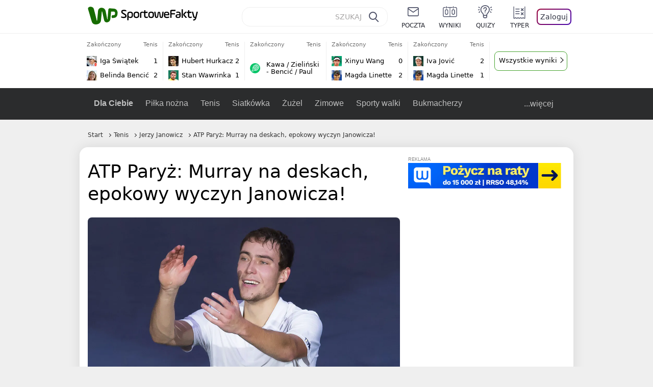

--- FILE ---
content_type: text/html; charset=UTF-8
request_url: https://sportowefakty.wp.pl/tenis/320392/atp-paryz-murray-na-deskach-epokowy-wyczyn-janowicza
body_size: 27373
content:
<!DOCTYPE html> <html lang="pl-PL"> <head> <meta charset="UTF-8"> <meta name="viewport" content="width=device-width,maximum-scale=1.0,minimum-scale=1,user-scalable=no"> <meta name="author" content="Wirtualna Polska Media"> <meta name="language" content="pl"> <meta name="robots" content="NOODP"> <meta name="logo" content="https://sportowefakty.wpcdn.pl/img/logo_SF.svg"> <meta name="gaf" content="dudbbdak"> <meta name="breakpoints" content="1281"> <meta name="content-width" content="960, 1280"> <meta property="og:locale" content="pl_PL"> <meta property="og:site_name" content="sportowefakty.wp.pl"> <meta name="twitter:site" content="@SportoweFaktyPL"> <meta name="twitter:domain" content="sportowefakty.wp.pl"> <meta property="FbAppId" content="125447380950406"> <meta property="fb:pages" content="90593452375"> <meta property="fb:pages" content="127034117991"> <meta property="fb:pages" content="122187744459297"> <meta property="fb:pages" content="458344697547048"> <meta property="fb:pages" content="173777076079578"> <meta property="fb:pages" content="359518567477332"> <meta property="msapplication-config" content="none"> <link rel="icon" sizes="60x60" href="https://sportowefakty.wpcdn.pl/png/homescreen/favicon.ico"> <link rel="icon" type="image/png" href="https://sportowefakty.wpcdn.pl/png/homescreen/sf-homescreen-60.png"> <link rel="apple-touch-icon" href="https://sportowefakty.wpcdn.pl/png/homescreen/sf-homescreen-60.png"> <link rel="manifest" href="https://sportowefakty.wp.pl/app/manifest.json"> <title>ATP Paryż: Murray na deskach, epokowy wyczyn Janowicza!</title> <link rel="preload" as="image" href="https://v.wpimg.pl/NzIxMDAuYRsoGjt3bg5sDmtCby0oV2JYPFp3Zm5EfEp5AHtzdFo9HGQZKSkoGycJPQosJysUYA05GykqbwUiVToMIjYgEitIZh4oJTUAPB8tJyI2KBInFCgUYnFxTHwfe0EuJyRDKBt5J3tzdUJ8S3lIYy4xEmwH" type="image/webp"> <meta name="keywords" content="Francja,Polski tenis,ATP,ATP Paryż,Jerzy Janowicz,Tenis,Andy Murray"> <meta name="description" content="Jerzy Janowicz zanotował w Bercy jedno z największych zwycięstw w historii polskiego tenisa: w walce o ćwierćfinał turnieju Masters 1000 obronił meczbola i pokonał Andy'ego Murraya (5:7, 7:6[4], 6:2)."> <meta property="og:url" content="https://sportowefakty.wp.pl/tenis/320392/atp-paryz-murray-na-deskach-epokowy-wyczyn-janowicza"> <meta property="og:type" content="article"> <meta property="og:description" content="Jerzy Janowicz zanotował w Bercy jedno z największych zwycięstw w historii polskiego tenisa: w walce o ćwierćfinał turnieju Masters 1000 obronił meczbola i pokonał Andy'ego Murraya (5:7, 7:6[4], 6:2)."> <meta property="og:title" content="ATP Paryż: Murray na deskach, epokowy wyczyn Janowicza!"> <meta property="og:image" content="https://i.wpimg.pl/1280x/sf-administracja.wpcdn.pl/storage2/featured_original/5092e29cce6fa0_67472100.jpg"> <meta property="og:image:width" content="1200"> <meta property="og:image:height" content="675"> <meta property="og:image:type" content="image/png"> <meta property="og:image:alt" content="ATP Paryż: Murray na deskach, epokowy wyczyn Janowicza!"> <meta name="twitter:card" content="summary_large_image"> <meta name="twitter:description" content="Jerzy Janowicz zanotował w Bercy jedno z największych zwycięstw w historii polskiego tenisa: w walce o ćwierćfinał turnieju Masters 1000 obronił meczbola i pokonał Andy'ego Murraya (5:7, 7:6[4], 6:2)."> <meta name="twitter:url" content="https://sportowefakty.wp.pl/tenis/320392/atp-paryz-murray-na-deskach-epokowy-wyczyn-janowicza"> <meta name="twitter:image" content="https://i.wpimg.pl/1280x/sf-administracja.wpcdn.pl/storage2/featured_original/5092e29cce6fa0_67472100.jpg"> <meta name="robots" content="max-image-preview:large"> <link rel="canonical" href="https://sportowefakty.wp.pl/tenis/320392/atp-paryz-murray-na-deskach-epokowy-wyczyn-janowicza"> <script type="application/ld+json">{"@context":"https://schema.org","author":{"@type":"Person","name":"Robert Pałuba"},"publisher":{"@type":"Organization","name":"WP SportoweFakty","logo":{"@type":"ImageObject","url":"https://sportowefakty.wpcdn.pl/img/logo_SF.svg","width":357,"height":60}},"headline":"ATP Paryż: Murray na deskach, epokowy wyczyn Janowicza!","description":"Jerzy Janowicz zanotował w Bercy jedno z największych zwycięstw w historii polskiego tenisa: w walce o ćwierćfinał turnieju Masters 1000 obronił meczbola i pokonał Andy'ego Murraya (5:7, 7:6[4], 6:2).","@type":"NewsArticle","url":"https://sportowefakty.wp.pl/tenis/320392/atp-paryz-murray-na-deskach-epokowy-wyczyn-janowicza","mainEntityOfPage":{"@type":"WebPage","name":null,"@id":"https://sportowefakty.wp.pl/tenis/320392/atp-paryz-murray-na-deskach-epokowy-wyczyn-janowicza"},"datePublished":"2012-11-01T16:35:09+01:00","dateModified":"2012-11-02T12:50:58+01:00","image":"https://sf-administracja.wpcdn.pl/storage2/featured_original/5092e29cce6fa0_67472100.jpg"}</script> <script> var WP = WP||[]; var wp_dot_addparams = {"cid":320392,"cview":"article","ctype":"article","csystem":"sportowefakty","cplatform":"sportowefakty","ciab":"IAB17,IAB-v3-539","bunch":"article","appVer":"v0.8.38","ccategory":"Tenis","ctags":"Francja,Polski tenis,ATP,ATP Paryż,Jerzy Janowicz,Tenis,Andy Murray","cdate":"2012-11-01","cpageno":1,"cpagemax":1,"crepub":0,"cauto":false,"corigin":"","csource":"","cauthor":"Robert Pałuba"}; var rekid = 235685; var wp_dot_type = "click"; var wp_sn = "sportowefakty"; var wp_fb_id = '933316406876601'; var wp_defer_vendors = 'initVendors'; var screeningv2 = true; var wp_push_notification_on = true; var wp_consent_logo = "https://v.wpimg.pl/b2dvLnN2TVMFFDpdYUlARkZMbg0-Wj1BFBk-GiFFB1QFHTgXbB5AR0ZMbkE9RAUdCBkrAT0dMXRJGiMJIRwRRANUMQ"; var wp_consent_color = "#176c00"; var wp_consent_link_color = "#176c00"; var siteVersion = "A"; var wp_abtest = { application: { "DRP-1726": "A" } }; var wp_abtest_programmatic = "DRP-1726"; var map = ['i', 'c', 'e', 'k', 'q', 'j', 'a', 'x', 'v', 'p']; var attrName = 'data-class'; function register () { if (this.attrs.indexOf('h') === -1) { WP.gaf.registerPlaceholder(this.no, this.node, { fixed: this.attrs.indexOf('f') > -1, sticky: this.attrs.indexOf('s') > -1, durable: this.attrs.indexOf('d') > -1, }); } WP.gaf.registerSlot(this.no, this.node.firstElementChild); }; function cb (list) { for(var i = 0; i < list.length; i++) { var m = list[i]; if (m.target.nodeName === 'DIV' && m.target.attributes[attrName]) { var attrs = m.target.attributes[attrName].value.split(''); m.target.removeAttribute(attrName); var number = ''; for (var j = 0; j < attrs.length; j++) { var index = map.indexOf(attrs[j]); if (index > -1) { number += index; } }; WP.push(register.bind({attrs: attrs, no: parseInt(number), node: m.target})); } } }; WP.push(function () { WP.gaf.loadBunch(rekid, {}, true); }); var _mo = new MutationObserver(cb); _mo.observe(document, { subtree: true, childList: true }); !function(e,f){if(!document.cookie.match('(^|;)\\s*WPdp=([^;]*)')||/google/i.test(window.navigator.userAgent))return;try{f.WP=f.WP||[];f.wp_pvid=(function(){var output='';while(output.length<20){output+=Math.random().toString(16).substr(2);output=output.substr(0,20)}return output})(20);var r,s,c=["https://sportowefakty.wp.pl/[base64]",["pvid="+f.wp_pvid,(s=e.cookie.match(/(^|;)\s*PWA_adbd\s*=\s*([^;]+)/),"PWA_adbd="+(s?s.pop():"2")),location.search.substring(1),(r=e.referrer,r&&"PWAref="+encodeURIComponent(r.replace(/^https?:\/\//,"")))].filter(Boolean).join("&")].join("/?");e.write('<scr'+'ipt fetchpriority="high" src="'+c+'"><\/scr'+'ipt>')}catch(_){console.error(_)}}(document,window); </script> <link rel="stylesheet" href="https://sportowefakty.wpcdn.pl/client/v0.8.38/b8817b688cb918d80f13960a768d8f04.css" /> <script crossorigin src="https://sportowefakty.wp.pl/[base64]"></script> <script id="wpjslib6" crossorigin async src="https://sportowefakty.wp.pl/[base64]"></script> </head> <body class=""> <div> <div id="app" class="app-container desktop palette-357 "> <div class="rtahrrl cvnqajoefy " > <div></div> </div> <div class="nychitz " data-class="nychitz"> <div></div> </div> <div class="lrvhplm " > <div></div> </div> <div class="dudbbdakh"></div> <header class="main-header-wrapper"> <div id="main-header" class="layout-content" data-st-area="Naglowek" data-source="header"> <div class="logo-container"> <a class="link-sgwp" href="https://wp.pl" data-href-change> <svg width="88" height="52" fill="#176C00" viewBox="0 0 44 26" xmlns="http://www.w3.org/2000/svg" class="logoWP" > <path d="m43.589 8.2232c-0.1206-0.60465-0.2412-1.2093-0.422-1.7535-0.7236-1.8744-2.1103-3.0837-4.0398-3.4465-0.3617-0.06046-0.6632-0.12093-1.025-0.12093-0.5426-0.06047-1.0853-0.12093-1.6279-0.12093-0.5426-0.06047-1.0853-0.06046-1.5676-0.12093-0.4221-0.06046-0.8442-0.06046-1.2059-0.12093-0.4221-0.06047-0.7839-0.06047-1.2059-0.12093-0.8441-0.12093-1.8691 0.36279-2.2309 1.3907-0.1206 0.30232-0.1809 0.60465-0.1809 0.96744-0.0603 0.84651-0.1809 1.693-0.2412 2.5395-0.0602 0.90698-0.1808 1.814-0.2411 2.7209-0.0603 0.7256-0.1206 1.5116-0.1809 2.2372-0.0603 0.9675-0.1206 1.8745-0.2412 2.8419-0.0603 0.907-0.1206 1.8139-0.1809 2.7209 0 0.1814 0 0.3023-0.0603 0.4837 0 0.121-0.0603 0.1814-0.1808 0.2419-0.1206 0-0.3015-0.0605-0.3015-0.2419-0.0603-0.1209-0.0603-0.2418-0.0603-0.3627-0.3618-1.8745-0.7235-3.8093-1.0853-5.6838-0.3618-1.7535-0.6632-3.4465-1.025-5.2-0.1809-0.78604-0.3618-1.5116-0.7235-2.2372-0.5427-1.0884-1.3265-1.9349-2.3515-2.4791-1.5677-0.78605-3.1353-0.90698-4.8235-0.48373-0.9044 0.24186-1.628 0.72558-2.1706 1.4512-0.4221 0.54418-0.7236 1.0884-0.9044 1.7535-0.2412 0.72559-0.3015 1.4512-0.3618 2.1768-0.0603 0.96744-0.1809 1.9349-0.2412 2.9024-0.1206 1.2697-0.2412 2.479-0.3617 3.7488-0.0603 0.9674-0.1809 1.9953-0.2412 2.9628-0.0603 0.786-0.1206 1.6325-0.2412 2.4186 0 0.3023-0.0603 0.6046-0.0603 0.8465 0 0.1814-0.1206 0.3023-0.3015 0.3023-0.2411 0.0605-0.3617-0.0604-0.422-0.3023s-0.1206-0.4837-0.1809-0.7256c-0.1809-0.786-0.3618-1.6325-0.5426-2.4186-0.1809-0.8465-0.4221-1.6325-0.603-2.4791-0.3015-1.1488-0.5426-2.2976-0.8441-3.4465-0.2412-0.9069-0.4824-1.8744-0.7235-2.7814-0.24121-0.90698-0.48239-1.8744-0.72356-2.7814-0.18089-0.66512-0.36177-1.3302-0.48236-1.9349-0.24117-0.84651-0.66323-1.5721-1.3265-2.1768-0.78382-0.66511-1.6882-1.0884-2.7735-1.2698-1.2059-0.18139-2.3515 1e-6 -3.3765 0.72558-0.48235 0.36279-0.84412 0.78604-1.025 1.3907-0.12059 0.42326-0.12059 0.90698 0 1.3302 0.18088 0.60465 0.36177 1.2698 0.54265 1.8744 0.24118 0.72559 0.48235 1.4512 0.66324 2.2372 0.24117 0.84652 0.54264 1.7535 0.78382 2.6 0.24118 0.786 0.48235 1.5116 0.66324 2.2977 0.24117 0.7255 0.42205 1.5116 0.66323 2.2372 0.18088 0.6046 0.36177 1.2697 0.54265 1.8744 0.18088 0.7256 0.42206 1.3907 0.60294 2.1163 0.18088 0.6046 0.36176 1.2093 0.54264 1.7535 0.24118 0.7255 0.42206 1.4511 0.72353 2.1767 0.36177 0.786 0.84412 1.4512 1.5074 1.9953 1.025 0.7861 2.1706 1.2093 3.3765 1.2698 0.6632 0.0605 1.3867 0 2.05-0.0605 1.2059-0.1813 2.2912-0.4837 3.3162-1.1488 0.9647-0.6046 1.8088-1.4512 2.2911-2.5395 0.3618-0.7256 0.5427-1.5721 0.603-2.3582 0.1206-0.8465 0.1809-1.7535 0.2411-2.6 0.1206-1.1488 0.2412-2.2976 0.3618-3.4465 0.1206-0.9674 0.1809-1.8744 0.2412-2.8418 0.1206-1.0884 0.1809-2.1768 0.3015-3.2047 0-0.18139 0.0603-0.36279 0.0603-0.54418 0-0.1814 0.1205-0.30233 0.2411-0.30233 0.1809 0 0.2412 0.06047 0.3015 0.24186 0 0.06047 0 0.12093 0.0603 0.12093 0.1206 0.42326 0.1809 0.90698 0.3015 1.3302 0.3014 1.3302 0.5426 2.6 0.8441 3.9303 0.2412 1.2093 0.5426 2.3581 0.7838 3.5674 0.2412 1.1488 0.5427 2.3581 0.7838 3.507 0.1206 0.6046 0.3618 1.1488 0.6633 1.6325 0.7235 1.0884 1.6882 1.6326 2.9544 1.6931 0.6632 0.0604 1.2662 0 1.8691-0.2419 0.8441-0.2419 1.5676-0.6651 2.1706-1.2698 0.7235-0.7256 1.2059-1.6325 1.3868-2.6604 0.1205-0.5442 0.1808-1.1489 0.2411-1.6931 0.1206-1.2093 0.2412-2.3581 0.3618-3.5674 0.1206-0.9674 0.1809-1.9953 0.3015-2.9628 0.0603-0.66511 0.1205-1.3302 0.1808-2.0558 0.0603-0.42325 0.1206-0.84651 0.1206-1.3302h0.1809c1.1456 0 2.2309 0.06047 3.3765 0.06047 0.3015 0 0.5426 0 0.8441 0.06046 2.05 0.1814 1.7485 4.7163 0.1809 4.9581-0.3015 0.0605-0.603 0.0605-0.9044 0.121-0.5427 0.0604-1.025 0.0604-1.5677 0.1209-0.3617 0-0.6632 0.1814-0.8441 0.4837-0.1206 0.1209-0.2412 0.3023-0.3015 0.4837-0.3014 0.6652-0.3617 1.3303-0.1808 1.9954 0.0602 0.3023 0.1808 0.6046 0.422 0.8465s0.5427 0.3628 0.8441 0.3628c0.1809 0 0.3015-0.0605 0.4824-0.0605 0.6029-0.0604 1.2662-0.1814 1.8691-0.2418 0.4221-0.0605 0.7838-0.121 1.2059-0.2419 1.5676-0.4837 2.6529-1.5116 3.2559-3.0837 0.3014-0.8465 0.4823-1.7535 0.4823-2.6605 0.2412-0.72557 0.2412-1.4512 0.1206-2.1767z" /> </svg> </a> <a href="/"> <svg width="228" height="36" viewBox="0 0 114 18" xmlns="http://www.w3.org/2000/svg" class="logoSF"> <title>SportoweFakty - wiadomości sportowe, relacje na żywo, wyniki</title> <path d="m0.30664 11.27c1.025 0.4232 2.1706 0.7255 3.6779 0.7255 1.6279 0 2.3515-0.3023 2.3515-1.2697 0-0.78607-0.48236-1.0884-1.5676-1.7535l-2.4721-1.5116c-1.0853-0.66512-1.8088-1.5116-1.8088-2.9628 0-1.9349 1.2662-2.8419 3.9794-2.8419 1.5074 0 2.4118 0.30232 3.3162 0.66511v1.814c-0.9647-0.48373-1.9897-0.66512-3.3162-0.66512-1.4471 0-2.05 0.30232-2.05 1.1488 0 0.66511 0.36176 0.96744 1.1456 1.3907l2.5926 1.5721c1.2662 0.78604 2.1706 1.5116 2.1706 3.1442 0 2.0558-1.3265 3.0837-4.3412 3.0837-1.6279 0-2.7735-0.3023-3.6176-0.6651v-1.8744h-0.060293z" /> <path d="m9.4111 8.2467c0-2.6605 1.628-3.8698 4.1-3.8698 2.7736 0 4.1603 1.2093 4.1603 3.8698v1.5721c0 2.4791-1.1456 3.9302-3.7382 3.9302-1.3868 0-2.2309-0.4837-2.6529-1.2093v4.5954h-1.8692v-8.8884zm6.4515 0.06047c0-1.3907-0.3618-2.1768-2.2912-2.1768-1.8691 0-2.2911 0.78605-2.2911 2.1768v1.5721c0 1.3907 0.422 2.1767 2.2911 2.1767s2.2912-0.7256 2.2912-2.1767v-1.5721z" /> <path d="m18.636 9.8793v-1.5721c0-2.4791 1.3265-3.9302 4.1603-3.9302 2.9545 0 4.1 1.3907 4.1 3.9302v1.5721c0 2.479-1.3264 3.9302-4.1 3.9302-2.8941-0.0605-4.1603-1.3907-4.1603-3.9302zm6.4515-1.5721c0-1.3907-0.422-2.1768-2.2912-2.1768-1.8691 0-2.2911 0.78605-2.2911 2.1768v1.5721c0 1.3907 0.422 2.1767 2.2911 2.1767 1.8692 0 2.2912-0.7256 2.2912-2.1767v-1.5721z" /> <path d="m29.972 13.568h-1.8692v-5.9861c0-2.0558 1.0853-3.2046 3.4368-3.2046 0.4824 0 0.7838 0.06047 1.1456 0.12093v1.7535c-0.2412-0.12093-0.6029-0.18139-1.1456-0.18139-1.2662 0-1.5676 0.54418-1.5676 1.5721v5.9256z" /> <path d="m32.564 4.8607 1.5676-0.30232 0.3015-2.3581h1.5073v2.3581h3.3162v1.7535h-3.2559v4.1117c0 1.2093 0.5427 1.572 1.3868 1.572s1.6882-0.1813 2.2309-0.3627v1.7534c-0.603 0.2419-1.3265 0.3628-2.2309 0.3628-1.8691 0-3.2559-0.786-3.2559-3.3255v-4.1117h-1.5676v-1.4512z" /> <path d="m40.342 9.8793v-1.5721c0-2.4791 1.3265-3.9302 4.1603-3.9302 2.9544 0 4.1 1.3907 4.1 3.9302v1.5721c0 2.479-1.3265 3.9302-4.1 3.9302-2.9544-0.0605-4.1603-1.3907-4.1603-3.9302zm6.3912-1.5721c0-1.3907-0.4221-2.1768-2.2912-2.1768s-2.2912 0.78605-2.2912 2.1768v1.5721c0 1.3907 0.4221 2.1767 2.2912 2.1767s2.2912-0.7256 2.2912-2.1767v-1.5721z" /> <path d="m51.858 11.27c0.1206 0.7256 0.3015 0.907 0.7235 0.907 0.4221 0 0.603-0.1814 0.7235-0.907l0.7236-4.8977c0.1809-1.2698 0.6632-1.7535 1.9294-1.7535 1.1456 0 1.7485 0.42326 1.9294 1.7535l0.7235 4.8977c0.1206 0.7256 0.3015 0.907 0.7236 0.907 0.422 0 0.6029-0.1814 0.7235-0.907l0.9647-6.7116h1.8691l-1.025 6.772c-0.2412 1.5117-0.7235 2.4186-2.5926 2.4186-1.628 0-2.1103-0.8465-2.2912-2.4186l-0.603-4.4139c-0.1205-0.60465-0.1808-0.78605-0.4823-0.78605s-0.3618 0.12093-0.4221 0.78605l-0.6029 4.4139c-0.2412 1.5117-0.6632 2.4186-2.2912 2.4186-1.8088 0-2.3515-0.8465-2.5926-2.4186l-1.025-6.772h1.8691l1.025 6.7116z" /> <path d="m70.911 9.7582h-5.7883v0.42321c0 1.3303 0.7839 1.8745 2.5927 1.8745 1.025 0 2.4117-0.2419 3.075-0.5442v1.7535c-0.8442 0.3628-2.05 0.5441-3.075 0.5441-3.0147 0-4.4618-1.0883-4.4618-3.8697v-1.5721c0-2.2977 0.9647-3.9302 4.0397-3.9302 2.4721 0 3.8588 1.2698 3.8588 3.7488-0.0603 0.36279-0.0603 1.0884-0.2411 1.5721zm-5.7883-1.5116h4.2206v-0.48372c0-1.2093-0.7838-1.814-2.1103-1.814s-2.1103 0.54419-2.1103 1.814v0.48372z" /> <path d="m74.348 13.568h-1.8691v-9.7349c0-1.4512 0.603-2.0558 2.05-2.0558h5.6677v1.814h-5.125c-0.4824 0-0.7236 0.18139-0.7236 0.66511v2.4186h5.125v1.814h-5.125v5.0791z" /> <path d="m87.854 10.847c0 1.9954-1.2058 2.9023-3.8588 2.9023-2.3514 0-3.6779-0.8465-3.6779-2.7814 0-2.0558 1.447-2.7209 3.6779-2.7209h1.9897v-0.90698c0-1.1488-0.8441-1.3907-2.1103-1.3907-1.0853 0-1.9897 0.12093-2.5926 0.36279v-1.6326c0.6632-0.24186 1.5073-0.30233 2.4721-0.30233 2.4117 0 4.0999 0.72558 4.0999 2.9628v3.507zm-1.8691-1.2093h-1.9897c-1.2059 0-1.8088 0.36278-1.8088 1.2698 0 1.0884 0.8441 1.2698 1.7485 1.2698 1.1456 0 2.05-0.1814 2.05-1.3907v-1.1489z" /> <path d="m89.18 0.86987h1.8691v12.698h-1.8691v-12.698zm5.4867 3.6884h2.3515l-3.1956 3.5674c-0.1809 0.18139-0.3617 0.42325-0.3617 0.66511s0.1808 0.42326 0.3617 0.60465l3.5574 4.1116h-2.3515l-2.7132-3.1442c-0.603-0.66512-0.7235-1.1488-0.7235-1.693 0-0.54418 0.1205-0.90697 0.7235-1.5721l2.3514-2.5395z" /> <path d="m97.019 4.8607 1.5676-0.30232 0.3015-2.3581h1.5673v2.3581h3.316v1.7535h-3.316v4.1117c0 1.2093 0.543 1.572 1.387 1.572 0.784 0 1.688-0.1813 2.231-0.3627v1.7534c-0.603 0.2419-1.327 0.3628-2.231 0.3628-1.869 0-3.2558-0.786-3.2558-3.3255v-4.1117h-1.5676v-1.4512z" /> <path d="m107.93 11.21c0.181 0.7861 0.422 0.907 0.965 0.907 0.422 0 0.663-0.1209 0.844-0.907l1.507-6.6512h1.869l-2.17 9.0094c-0.603 2.6-1.99 4.0511-4.522 3.9906l-0.362-1.6325c1.869 0.0605 2.593-0.9675 3.015-2.3581-0.181 0.0604-0.543 0.1209-0.844 0.1209-1.447 0-1.87-0.9675-2.171-2.2977l-1.749-6.8326h1.87l1.748 6.6512z" /> </svg> </a> </div> <div id="main-search" class="search-container"> <input type="search" class="search-input" placeholder="SZUKAJ" autocomplete="off" /> <div class="search-icon"></div> <div id="results" class="results"><span class="empty-list">Wpisz przynajmniej 2 znaki</span></div> </div> <nav class="header-nav"> <a href="https://poczta.wp.pl"> <div class="item link"> <img src="https://v.wpimg.pl/b2N6dGEuTVMvVBJ0ag5ARmwMRi4sV04QOxReZWpBUkp8Dks0NRoQRiFBASEkHhZLYEEUJCEbTEIiGRcxIloLUSFYF2gtEANWK0RJNyoWGEYvGBcxIlcf" alt="" width="40" height="28" loading="lazy" /> <span>poczta</span> </div> </a> <a href="/wyniki-meczow"> <div class="item link"> <img src="https://v.wpimg.pl/eW5pa2kuSjZUEhcBRA5HIxdKQ1sCV0l1QFJbEERBVS8HSE5BGxoXI1oHBFQKHhEuGwcRUQ8bSydZXxJEDFoMNFoeEh0DEAQzUAJMRRIbDDxcXhJEDFcY" alt="" width="40" height="28" loading="lazy" /> <span>wyniki</span> </div> </a> <a href="/quizy"> <div class="item link"> <img src="https://v.wpimg.pl/dWl6eS5zSzYNVBNgGgFGI04MRzpcWEh1GRRfcRpOVC9eDkogRRUWIwNBADVUERAuQkEVMFEUSicAGRYlUlUNNANYFnxdHwUzCURIIkATHi5CRRM0Fwc" alt="" width="40" height="28" loading="lazy" /> <span>quizy</span> </div> </a> <a href="/ustawienia/typowanie" class="js-betting-button"> <div class="item link"> <img src="https://v.wpimg.pl/cGVyLnN2TCY3GzpdYUlBM3RDbgcnEE9lI1t2TGEGUz9kQWMdPl0RMzkOKQgvWRc-eA48DSpcTTc6Vj8YKR0KJDkXP0E6SxMiJFc_GCkQHg" alt="" width="40" height="28" loading="lazy" /> <span>typer</span> </div> </a> <div class="item item--login"> <div id="onelogin"> <div class="container"> <div class="login-button js-login-button" tabindex="0"> Zaloguj </div> </div> </div> </div> </nav> </div> <div class="divider"></div> <div id="livescore" class="layout-content" data-st-area="Wyniki-pasek" data-source="header-livescore"> <a href="/tenis/relacja-na-zywo/176261/iga-swiatek-belinda-bencic-live" class="livescore-item"> <div class="item-header"> <div class="status--finished">Zakończony</div> <div class="sport-name"> Tenis </div> </div> <div class="item-body"> <div class="team" > <div class="team-logo" class="team-logo--rounded" > <img src="https://v.wpimg.pl/MDk3MC5qYiUKUTtwGgpvMEkJbypcU2FmHhF3YRpDfTxZA2IwUwY9ahxDLidbXz0oREcsJEZee3ZdBn4lAEIuJgpXfHJqRnx0XwN0dAVfJzQMETA" alt="Iga Świątek" width="20" height="20" loading="lazy" /> </div> <div class="team-name">Iga Świątek</div> <div class="team-score"> 1 </div> </div> <div class="team" > <div class="team-logo" class="team-logo--rounded" > <img src="https://v.wpimg.pl/MzE5MS5wYhskVztgGgxvDmcPbzpcVWFYMBd3cRpFfQJ3BWIgUwA9VDJFLjdbWT0WakEsNEZYeEIjUX8yUxV4H3cELGpqTn1DdgZ8agRZPRQiFzA" alt="Belinda Bencić" width="20" height="20" loading="lazy" /> </div> <div class="team-name">Belinda Bencić</div> <div class="team-score"> 2 </div> </div> </div> <span class="item-hoverbutton mainbutton mainbutton--next">Przejdź do relacji</span> </a> <a href="/tenis/relacja-na-zywo/176262/hubert-hurkacz-stan-wawrinka-live" class="livescore-item"> <div class="item-header"> <div class="status--finished">Zakończony</div> <div class="sport-name"> Tenis </div> </div> <div class="item-body"> <div class="team" > <div class="team-logo" class="team-logo--rounded" > <img src="https://v.wpimg.pl/Mzk5Mi5wYhsKVztaGgxvDkkPbwBcVWFYHhd3SxpFfQJZBWIaUwA9VBxFLg1bWT0WREEsDkZYeB9ZDH5cAEV9T1gFfl5qQXpKXgZ0UAdZPRQMFzA" alt="Hubert Hurkacz" width="20" height="20" loading="lazy" /> </div> <div class="team-name">Hubert Hurkacz</div> <div class="team-score"> 2 </div> </div> <div class="team" > <div class="team-logo" class="team-logo--rounded" > <img src="https://v.wpimg.pl/NzI1OS5wYRsoUzlgGgxsDmsLbTpcVWJYPBN1cRpFfgJ7AWAgUwA-VD5BLDdbWT4WZkUuNEZYe0l8UHxgBUJ3SX4ALWRqQXhCegZ9ZgxZPhQuEzI" alt="Stan Wawrinka" width="20" height="20" loading="lazy" /> </div> <div class="team-name">Stan Wawrinka</div> <div class="team-score"> 1 </div> </div> </div> <span class="item-hoverbutton mainbutton mainbutton--next">Przejdź do relacji</span> </a> <a href="/tenis/relacja-na-zywo/176263/kawa-zielinski-bencic-paul-live" class="livescore-item"> <div class="item-header"> <div class="status--finished">Zakończony</div> <div class="sport-name"> Tenis </div> </div> <div class="item-title"> <div class="sport-icon palette-357"> <img src="https://v.wpimg.pl/bmlzLnN2TQwNGDpdYUlAGU5AbgcnEE5PGVh2TGEDVBVdTGMdPl0QGQMNKQgvWRYUQg08DSpcTB0AVT8YKR0UBAkNP0EtUw4IAh4tHGFbAQICVzgLIFwLHkIJOglsTw" alt="" width="16" height="16" loading="lazy" /> </div> <div>Kawa / Zieliński - Bencić / Paul</div> </div> <span class="item-hoverbutton mainbutton mainbutton--next">Przejdź do relacji</span> </a> <a href="/tenis/relacja-na-zywo/176281/xinyu-wang-magda-linette-live" class="livescore-item"> <div class="item-header"> <div class="status--finished">Zakończony</div> <div class="sport-name"> Tenis </div> </div> <div class="item-body"> <div class="team" > <div class="team-logo" class="team-logo--rounded" > <img src="https://v.wpimg.pl/MDYwOS5wYiU4FTlgGgxvMHtNbTpcVWFmLFV1cRpFfTxrR2AgUwA9ai4HLDdbWT0odgMuNEZYe3dtRik1Ak91JmoTKWFqTnR8b0d5YwxZPSo-VTI" alt="Xinyu Wang" width="20" height="20" loading="lazy" /> </div> <div class="team-name">Xinyu Wang</div> <div class="team-score"> 0 </div> </div> <div class="team" > <div class="team-logo" class="team-logo--rounded" > <img src="https://v.wpimg.pl/OTk2MC5qYDUKUDtwGgptIEkIbypcU2N2HhB3YRpDfyxZAmIwUwY_ehxCLidbXz84REYsJEZeeWIKBH0nAxJ5MAoCeHdqQntjWAt0dQVfJSQMEDA" alt="Magda Linette" width="20" height="20" loading="lazy" /> </div> <div class="team-name">Magda Linette</div> <div class="team-score"> 2 </div> </div> </div> <span class="item-hoverbutton mainbutton mainbutton--next">Przejdź do relacji</span> </a> <a href="/tenis/relacja-na-zywo/176284/iva-jovic-magda-linette-live" class="livescore-item"> <div class="item-header"> <div class="status--finished">Zakończony</div> <div class="sport-name"> Tenis </div> </div> <div class="item-body"> <div class="team" > <div class="team-logo" class="team-logo--rounded" > <img src="https://v.wpimg.pl/NjA1NC5wYQsgUzhwGgxsHmMLbCpcVWJINBN0YRpFfhJzAWEwUwA-RDZBLSdbWT4GbkUvJEZYeFwiCX57A0R5D3BULXpqQXxYeAd-dgFZPgQmEzM" alt="Iva Jović" width="20" height="20" loading="lazy" /> </div> <div class="team-name">Iva Jović</div> <div class="team-score"> 2 </div> </div> <div class="team" > <div class="team-logo" class="team-logo--rounded" > <img src="https://v.wpimg.pl/OTk2MC5qYDUKUDtwGgptIEkIbypcU2N2HhB3YRpDfyxZAmIwUwY_ehxCLidbXz84REYsJEZeeWIKBH0nAxJ5MAoCeHdqQntjWAt0dQVfJSQMEDA" alt="Magda Linette" width="20" height="20" loading="lazy" /> </div> <div class="team-name">Magda Linette</div> <div class="team-score"> 1 </div> </div> </div> <span class="item-hoverbutton mainbutton mainbutton--next">Przejdź do relacji</span> </a> <div class="results"> <div class="mtae"> <div class="roaagb " data-class="roaagb"> <div></div> </div> </div> <a class="mainbutton mainbutton--next" href="/tenis/terminarz">Wszystkie wyniki</a> </div> </div> <div id="main-menu" class="menu-container" data-st-area="Naglowek" data-source="header"> <div class="main-menu js-menu"> <nav class="main-menu__nav js-menu__nav"> <a href="/dla-ciebie"> Dla Ciebie </a> <div class="js-menu__top-item main-menu__item"> <a href="/pilka-nozna">Piłka nożna</a> <div data-category-id="3"></div> </div><div class="js-menu__top-item main-menu__item"> <a href="/tenis">Tenis</a> <div class="submenu"> <div class="submenu__wrapper submenu__wrapper--expanded"> <div class="submenu__items"> <div class="main-menu__item"> <a href="/tenis/atp">ATP</a> </div> <div class="main-menu__item"> <a href="/tenis/wta">WTA</a> </div> <div class="main-menu__item"> <a href="/tenis/australian-open">Australian Open</a> </div> <div class="main-menu__item"> <a href="/tenis/roland-garros">Roland Garros</a> </div> <div class="main-menu__item"> <a href="/tenis/wimbledon">Wimbledon</a> </div> <div class="main-menu__item"> <a href="/tenis/us-open">US Open</a> </div> <div class="main-menu__item"> <a href="/tenis/puchar-davisa">Puchar Davisa</a> </div> <div class="main-menu__item"> <a href="/tenis/puchar-federacji">Billie Jean King Cup</a> </div> <div class="main-menu__item"> <a href="/tenis/puchar-hopmana">Puchar Hopmana</a> </div> <div class="main-menu__item"> <a href="/tenis/iga-swiatek">Iga Świątek</a> </div> <div class="main-menu__item"> <a href="/tenis/hubert-hurkacz">Hubert Hurkacz</a> </div> <div class="main-menu__item"> <a href="/tenis/kamil-majchrzak">Kamil Majchrzak</a> </div> </div> <div class="submenu__items submenu__items--extra"> <a href="/tenis/terminarz">Wyniki/Kalendarz</a> <a href="/tenis/tabele">Tabele</a> </div> </div> </div> </div><div class="js-menu__top-item main-menu__item"> <a href="/siatkowka">Siatkówka</a> <div data-category-id="6"></div> </div><div class="js-menu__top-item main-menu__item"> <a href="/zuzel">Żużel</a> <div data-category-id="5"></div> </div><div class="js-menu__top-item main-menu__item"> <a href="/zimowe">Zimowe</a> <div data-category-id="34"></div> </div><div class="js-menu__top-item main-menu__item"> <a href="/sporty-walki">Sporty walki</a> <div data-category-id="25"></div> </div><div class="js-menu__top-item main-menu__item"> <a href="/bukmacherzy">Bukmacherzy</a> <div data-category-id="63"></div> </div><div class="js-menu__top-item main-menu__item"> <a href="/pilka-reczna">Piłka ręczna</a> <div data-category-id="9"></div> </div><div class="js-menu__top-item main-menu__item"> <a href="/koszykowka">Koszykówka</a> <div data-category-id="4"></div> </div><div class="js-menu__top-item main-menu__item"> <a href="/moto">Moto</a> <div data-category-id="8"></div> </div><div class="js-menu__top-item main-menu__item"> <a href="/la">LA</a> <div data-category-id="42"></div> </div><div class="js-menu__top-item main-menu__item"> <a href="/sportowybar">SportowyBar</a> <div data-category-id="35"></div> </div><div class="js-menu__top-item main-menu__item"> <a href="/esport">Esport</a> <div data-category-id="43"></div> </div><div class="js-menu__top-item main-menu__item"> <a href="/alpinizm">Alpinizm</a> <div data-category-id="49"></div> </div><div class="js-menu__top-item main-menu__item"> <a href="/kajakarstwo">Kajakarstwo</a> <div data-category-id="50"></div> </div><div class="js-menu__top-item main-menu__item"> <a href="/kolarstwo">Kolarstwo</a> <div data-category-id="51"></div> </div><div class="js-menu__top-item main-menu__item"> <a href="/kolarstwo-gorskie">Kolarstwo górskie</a> <div data-category-id="52"></div> </div><div class="js-menu__top-item main-menu__item"> <a href="/football-amerykanski/lfa">LFA</a> <div data-category-id="53"></div> </div><div class="js-menu__top-item main-menu__item"> <a href="/football-amerykanski/nfl">NFL</a> <div data-category-id="54"></div> </div><div class="js-menu__top-item main-menu__item"> <a href="/plywanie">Pływanie</a> <div data-category-id="55"></div> </div><div class="js-menu__top-item main-menu__item"> <a href="/rugby">Rugby</a> <div data-category-id="56"></div> </div><div class="js-menu__top-item main-menu__item"> <a href="/snooker">Snooker</a> <div data-category-id="57"></div> </div><div class="js-menu__top-item main-menu__item"> <a href="/szermierka">Szermierka</a> <div data-category-id="58"></div> </div><div class="js-menu__top-item main-menu__item"> <a href="/tenis-stolowy">Tenis stołowy</a> <div data-category-id="59"></div> </div><div class="js-menu__top-item main-menu__item"> <a href="/wioslarstwo">Wioślarstwo</a> <div data-category-id="60"></div> </div><div class="js-menu__top-item main-menu__item"> <a href="/zeglarstwo">Żeglarstwo</a> <div data-category-id="61"></div> </div><div class="js-menu__top-item main-menu__item"> <a href="/inne/wideo">WIDEO</a> <div data-category-id="68"></div> </div> </nav> <div class="main-menu__item main-menu__item--more js-menu__top-item js-menu__more-container"> <span class="main-menu__more">...więcej</span> <div class="submenu"> <div class="submenu__wrapper submenu__wrapper--expanded"> <div class="submenu__items js-menu__more-submenu"></div> </div> </div> </div> </div> </div> </header> <div class="bmuatmpu d2FsbHBhcGVydjAuOC4zODM"></div> <div class="bmuatmpu YWx0U2xvdHYwLjguMzgz"></div> <div class="bmuatmpu d2FsbHBhcGVydjAuOC4zODY"></div> <main id="main" class="main layout-content"> <nav id="breadcrumbs" class="layout-content"> <ul class="list"> <li class="breadcrumb go-arrow"> <a href="/">Start</a> </li> <li class="breadcrumb go-arrow"> <a href="/tenis"> Tenis </a> </li><li class="breadcrumb go-arrow"> <a href="/tenis/jerzy-janowicz"> Jerzy Janowicz </a> </li> <li class="breadcrumb go-arrow"> <span>ATP Paryż: Murray na deskach, epokowy wyczyn Janowicza!</span> </li> </ul> </nav> <div class="article-wrapper layout-full layout-box"> <article class="article"> <div class="article__top"> <h1 class="title">ATP Paryż: Murray na deskach, epokowy wyczyn Janowicza!</h1> <figure> <img src="https://v.wpimg.pl/NzIxMDAuYRsoGjt3bg5sDmtCby0oV2JYPFp3Zm5EfEp5AHtzdFo9HGQZKSkoGycJPQosJysUYA05GykqbwUiVToMIjYgEitIZh4oJTUAPB8tJyI2KBInFCgUYnFxTHwfe0EuJyRDKBt5J3tzdUJ8S3lIYy4xEmwH" alt="" width="1200" height="675" loading="eager" class="cover-photo" /> <figcaption class="cover-photo-desc"></figcaption> </figure> <div class="panel oneliner"> <div class="content-authors" data-st-area="Autor"> <div class="photo"> <img src="https://v.wpimg.pl/ZmlsLnN2dQwNETpdYUl4GU5JbgcnEHZPGVF2TGEEahVaQ2MdPl0oGQMEKQgvWS4UQgQ8DSpcdB0AXD8YKR0vHgkBYx48XTwEAF0_GCkQJw" alt="Zdjęcie autora artykułu" width="60" height="60" loading="lazy" fetchpriority="low" /> </div> <div class="links"> <a class="author-name" href="/autor/robert-paluba">Robert Pałuba</a> <time>01.11.2012, 16:35</time> </div> </div> <div id="socialButtons" class="social-buttons"> <div class="button button--share" data-tooltip="Udostępnij"> <img src="https://v.wpimg.pl/c2hhcmUuTFMJChVeeg5BRkpSQQQ8V08QHUpZT3pHV0paXEweJRoRRgcfBgs0HhdLRh8TDjEbTUIERxAbMloKUQcGEEImGgBbCQRODyABF10GRRAFNAcGHBseBE8o" alt="udostępnij" width="24" height="24" loading="lazy" fetchpriority="low" /> </div> <div class="button button--comment " data-tooltip="Komentarze"> <img src="https://v.wpimg.pl/bWVudHMuTTY3FxJ7Yg5AI3RPRiEkV051I1deamJHVi9kQUs7PRoQIzkCAS4sHhYueAIUKykbTCc6Whc-KloLNDkbF2c-GgE-NxlJKjgBFjg4WAcnIBgHOSIGSjs7EkAq" alt="skomentuj" width="24" height="24" loading="lazy" fetchpriority="low" /> <span class="social-button-comments-count">296</span> </div> </div> </div> </div> <div class="bewapq"> <div class="nladxrl ipmefs ___h50___ ___w300___ " data-class="nladxrl"> <div></div> <img src="https://v.wpimg.pl/X3dwLnN2d1IFFTpdYUl6R0ZNbgcnEHQREVV2TGEGbUtRT2MdOlZ2RBQUKABgQjQcDRotCStBd1IAAWMeIlM7VgwYIAorQAdEFFk_GCkQJQ" alt="" width="45" height="58" loading="lazy" /> </div> <div class="bewabjm"> <div class="lykfsayn ipmefs ___h600___ " data-class="lykfsayn"> <div></div> <img src="https://v.wpimg.pl/X3dwLnN2d1IFFTpdYUl6R0ZNbgcnEHQREVV2TGEGbUtRT2MdOlZ2RBQUKABgQjQcDRotCStBd1IAAWMeIlM7VgwYIAorQAdEFFk_GCkQJQ" alt="" width="45" height="58" loading="lazy" /> </div> </div> </div> <div class="article__lead"> <p class="lead">Jerzy Janowicz zanotował w Bercy jedno z największych zwycięstw w historii polskiego tenisa: w walce o ćwierćfinał turnieju Masters 1000 obronił meczbola i pokonał Andy'ego Murraya (5:7, 7:6[4], 6:2).</p> </div> <div class="bewasfblfs"> <div class="tykfmbg ipmefs ___h200___ nbshjot " > <div></div> <img src="https://v.wpimg.pl/X3dwLnN2d1IFFTpdYUl6R0ZNbgcnEHQREVV2TGEGbUtRT2MdOlZ2RBQUKABgQjQcDRotCStBd1IAAWMeIlM7VgwYIAorQAdEFFk_GCkQJQ" alt="" width="45" height="58" loading="lazy" /> </div> </div> <div class="article__content"> <div class="favorite-tags-slider"> <p class="favorite-tags-slider__title">W tym artykule dowiesz się o:</p> <div class="favorite-tags-slider__tags"> <div class="slider-slotted "> <div class="disabled slider-arrow left js-slider-left"> <div class="go-arrow"></div> </div> <div class="disabled slider-arrow right js-slider-right"> <div class="go-arrow"></div> </div> <div class="slider-container"> <div class="item"> <a class="item__link" href="/tenis/atp"> <div class="item__image"> <img src="https://v.wpimg.pl/NzIzMy5wYRsoGDtKGgxsDmtAbxBcVWJYPFh3WxpFegJ7TmIKUwA-VD4KLh1bWT4WZg4sHkZYehwvGCsdUxErTi9PfElqRnxNek1_SgZZPhQuWDA" alt="ATP" width="24" height="24" loading="lazy" fetchpriority="low" class="item__logo" /> </div> <div class="item__name">ATP</div> </a> <span class="item__star"> <button class="star" data-tag-url="/tenis/atp" data-area="article" data-favourite-button="0"> <img src="https://v.wpimg.pl/bGFuay5zTSYnFxdKGgFAM2RPQxBcWE5lM1dbWxpIVj90QU4KRRUQMykCBB9UERY-aAIRGlEUTDcqWhIPUlULJCkbElZTGxQoMwcIDVAlACsnGwpXRgwFZTs" alt="Dodaj tag ATP do ulubionych" width="24" height="24" loading="lazy" /> </button> </span> </div><div class="item"> <a class="item__link" href="/tenis/atp-paryz"> <div class="item__image"> <img src="https://v.wpimg.pl/MzUxNC5wYhs0GjhwGgxvDndCbCpcVWFYIFp0YRpFeQJnTGEwUwA9VCIILSdbWT0WegwvJEZYeEpiHSx7VEV9QzMcd3ZqQ35CbEt7cgFZPRQyWjM" alt="ATP Paryż" width="24" height="24" loading="lazy" fetchpriority="low" class="item__logo" /> </div> <div class="item__name">ATP Paryż</div> </a> <span class="item__star"> <button class="star" data-tag-url="/tenis/atp-paryz" data-area="article" data-favourite-button="0"> <img src="https://v.wpimg.pl/bGFuay5zTSYnFxdKGgFAM2RPQxBcWE5lM1dbWxpIVj90QU4KRRUQMykCBB9UERY-aAIRGlEUTDcqWhIPUlULJCkbElZTGxQoMwcIDVAlACsnGwpXRgwFZTs" alt="Dodaj tag ATP Paryż do ulubionych" width="24" height="24" loading="lazy" /> </button> </span> </div><div class="item"> <a class="item__link" href="/tenis/jerzy-janowicz"> <div class="item__image"> <img src="https://v.wpimg.pl/MzkzNi5wYhsKGDhaGgxvDklAbABcVWFYHlh0SxpFeQJZTmEaUwA9VBwKLQ1bWT0WRA4vDkZYeE4NG3wMU0Z8Qg9Pe1hqQXxMWkl3WgNZPRQMWDM" alt="Jerzy Janowicz" width="24" height="24" loading="lazy" fetchpriority="low" class="item__logo" /> </div> <div class="item__name">Jerzy Janowicz</div> </a> <span class="item__star"> <button class="star" data-tag-url="/tenis/jerzy-janowicz" data-area="article" data-favourite-button="0"> <img src="https://v.wpimg.pl/bGFuay5zTSYnFxdKGgFAM2RPQxBcWE5lM1dbWxpIVj90QU4KRRUQMykCBB9UERY-aAIRGlEUTDcqWhIPUlULJCkbElZTGxQoMwcIDVAlACsnGwpXRgwFZTs" alt="Dodaj tag Jerzy Janowicz do ulubionych" width="24" height="24" loading="lazy" /> </button> </span> </div><div class="item"> <a class="item__link" href="/tenis/andy-murray"> <div class="item__image"> <img src="https://v.wpimg.pl/NzgzNC5wYRsGGDhwGgxsDkVAbCpcVWJYElh0YRpFegJVTmEwUwA-VBAKLSdbWT4WSA4vJEZYe0lRTXp0DUUqGV4ZeHZqQn9CUE12cAFZPhQAWDM" alt="Andy Murray" width="24" height="24" loading="lazy" fetchpriority="low" class="item__logo" /> </div> <div class="item__name">Andy Murray</div> </a> <span class="item__star"> <button class="star" data-tag-url="/tenis/andy-murray" data-area="article" data-favourite-button="0"> <img src="https://v.wpimg.pl/bGFuay5zTSYnFxdKGgFAM2RPQxBcWE5lM1dbWxpIVj90QU4KRRUQMykCBB9UERY-aAIRGlEUTDcqWhIPUlULJCkbElZTGxQoMwcIDVAlACsnGwpXRgwFZTs" alt="Dodaj tag Andy Murray do ulubionych" width="24" height="24" loading="lazy" /> </button> </span> </div> </div> </div> </div> </div> <div class="contentparts"> <p class="contentpart contentpart--default contentpart--text" data-position="0">Po najpiękniejszym meczu w swojej karierze łódzki tenisista, 21 lat i 203 cm wzrostu, padł ze łzami w oczach na kort centralny słynnej hali w Paryżu-Bercy, nie wierząc temu, czego właśnie dokonał: odprawił z wielkiej imprezy trzeciego tenisistę świata, mistrza olimpijskiego i mistrza US Open. Żaden rodzimy singlista po erze Fibaka nie mógł pochwalić się podobnym osiągnięciem.</p> <p class="contentpart contentpart--default contentpart--text" data-position="1">W wypełnionej po brzegi hali w Bercy Janowicz rozegrał z Murrayem jeden z najważniejszych pojedynków w życiu. Otoczka podziałała na Polaka tylko motywująco. Od samego początku pokazywał, że zasłużenie znalazł się w najlepszej szesnastce tak prestiżowego turnieju. Już zanotował najlepszy wynik w krótkiej przygodzie z zawodowym tenisem, a w piątek zagra o półfinał: rywalem Tipsarević (nr 9 rankingu, 28 lat, nigdy ze sobą nie grali).</p><div><div class="nljooz ipmefs ___h250___ " data-class="nljooz"> <div></div> <img src="https://v.wpimg.pl/X3dwLnN2d1IFFTpdYUl6R0ZNbgcnEHQREVV2TGEGbUtRT2MdOlZ2RBQUKABgQjQcDRotCStBd1IAAWMeIlM7VgwYIAorQAdEFFk_GCkQJQ" alt="" width="45" height="58" loading="lazy" /> </div></div> <div class="intext-teaser-box" data-st-area="article-teaser" data-source="article-intext-teaser" data-position="2"> <div class="teaser"> <div> <div  class="teaser__img"> <img src="https://v.wpimg.pl/NDkwMC5qYSUKFTtwGgpsMElNbypcU2JmHlV3YRpDdnwTRntxGgIoaQoTICpbGD0wGRYuKVRfOTQIEyNtRR1hNx8YPyJSFHxrDRIsN0ADKyA0GD8qUhggJQdYeHMFECh8WBQudlZBfHU0RnlwBEV3dFtZJzNSUzM" alt="Jerzy Janowicz: Przez dwie godziny przeżyłem więcej niż przez 21 lat życia" width="288" height="162" loading="lazy" class="img__photo" /> </div> </div> <div class="teaser__content"> <a href="/tenis/320409/jerzy-janowicz-zycze-kazdemu-tenisiscie-by-mogl-przezyc-cos-takiego" class="teaser__title"> Jerzy Janowicz: Przez dwie godziny przeżyłem więcej niż przez 21 lat życia </a> </div> </div> </div> <p class="contentpart contentpart--default contentpart--text" data-position="3">Mecz z Murrayem to koncertowa forma serwisowa łodzianina, którego pierwsze podania regularnie przekraczały 220 km/h. Nawet Brytyjczyk, jeden z najlepiej returnujących zawodników na świecie, nie był w stanie znaleźć lekarstwa na potężne serwującego Polaka, często odprowadzając podania wzrokiem lub nie będąc w stanie odpowiednio zareagować.</p> <p class="contentpart contentpart--default contentpart--text" data-position="4">Gdy prowadząc 5:4 Janowicz popisał się kończącym forhendem i pięknym dropszotem, publiczność zgotowała mu głośną owację. Szkoda, że w tym delikatnym fragmencie meczu górę wzięło doświadczenie: Murray posłał dwa znakomite serwisy, a w kolejnym punkcie łodzianin podjął ogromne ryzyko w poszukiwaniu winnera. Niewykorzystane szanse od razu zemściły się na Janowiczu, którego opuścił pierwszy serwis i przegrał podanie, kończąc gema (5:5) podwójnym błędem serwisowym. Nie był to jednak koniec emocji, bowiem dwoma kapitalnymi returnami i eleganckim skrótem Polak wywalczył sobie szansę na przełamanie. Próba dropszota z returnu była jednak całkowicie nieudana, a chwilę później wyrzucony forhend Janowicza zakończył partię.</p><div><div class="tmccnl ipmefs ___h250___ " data-class="tmccnl"> <div></div> <img src="https://v.wpimg.pl/X3dwLnN2d1IFFTpdYUl6R0ZNbgcnEHQREVV2TGEGbUtRT2MdOlZ2RBQUKABgQjQcDRotCStBd1IAAWMeIlM7VgwYIAorQAdEFFk_GCkQJQ" alt="" width="45" height="58" loading="lazy" /> </div></div> <p class="contentpart contentpart--default contentpart--text" data-position="5">Dramatyczna końcówka pierwszego seta nie zbiła łodzianina z tropu. Mimo spadku celności pierwszego podania, wciąż utrzymywał własny serwis i przedłużał nadzieje na dalszą walkę. Znakomity serwis przyszedł z pomocą w długim gemie piątym, kiedy Polak utrzymał serwis po trzech równowagach. Kłopoty przyszły dwa gemy później, kiedy Szkot ponownie stanął przed szansą na przełamanie. Przy pierwszej okazji Janowicza uratowało potężne podanie, jednak przy drugiej Murray pokazał niesamowitą klasę, zagrywając kończący return z podania o prędkości 230 km/h. Gdy Szkot utrzymał serwis na 5:3 i przy 5:4 serwował na mecz, doszło do kolejnego zwrotu akcji. Po <u>zmarnowaniu piłki meczowej</u>, mistrz US Open popełnił dwa fatalne błędy i oddał podanie. Gdy Janowicz bez problemów utrzymał podanie, jasne się stało, ze droga Murraya do zwycięstwa będzie wiodła tylko przez tie breaka.</p> <p class="contentpart contentpart--default contentpart--text" data-position="6">W nim Polak dał próbkę swoich umiejętności, obejmując prowadzenie 4-2 po kapitalnym ataku. Przy 5-4 kolejna znakomita, ofensywna akcja dała mu dwa setbole. Cudowny dropszot z returnu, który wprawił w zdumienie samego Murraya, zakończył drugiego seta.</p><div><div class="lncelz ipmefs ___h250___ " data-class="lncelz"> <div></div> <img src="https://v.wpimg.pl/X3dwLnN2d1IFFTpdYUl6R0ZNbgcnEHQREVV2TGEGbUtRT2MdOlZ2RBQUKABgQjQcDRotCStBd1IAAWMeIlM7VgwYIAorQAdEFFk_GCkQJQ" alt="" width="45" height="58" loading="lazy" /> </div></div> <div class="intext-teaser-box" data-st-area="article-teaser" data-source="article-intext-teaser" data-position="7"> <div class="teaser"> <div> <div  class="teaser__img"> <img src="https://v.wpimg.pl/NTg5Ny5qYTUGVzhKGgpsIEUPbBBcU2J2Ehd0WxpDdmwfBHhLGgIoeQZRIxBbGD0gFVQtE1RfOSQEUSBXRR1hJxNaPBhSFHx7AVAvDUADKzA4WjwQUhggNQsaeh9XE3dnXw0oSgETLGY4AHxMBER2bVAbJAlSUzM" alt="Janowicz, narodziny herosa" width="288" height="162" loading="lazy" class="img__photo" /> </div> </div> <div class="teaser__content"> <a href="/tenis/320417/janowicz-narodziny-herosa" class="teaser__title"> Janowicz, narodziny herosa </a> </div> </div> </div> <p class="contentpart contentpart--default contentpart--text" data-position="8">Prawdziwym szokiem był przebieg seta trzeciego. Rewelacyjny Janowicz przełamał Murraya przy 1:1, kończąc gema niesamowitym returnem. Przy 3:1 Polak wywalczył drugiego breaka, a Szkot zdawał się tracić grunt pod nogami. Po trzech asach w gemie szóstym, łodzianin prowadził już 5:1. Prawdziwą próbę Janowicz przeszedł przy 5:2, kiedy serwując na mecz musiał bronić się ze stanu 15-40. Potężny serwis, znakomicie pomagający mu wyjść z opresji przez całe spotkanie, wspomógł go także w tym trudnym momencie. Za pomocą dropszota łodzianin obronił drugiego break pointa, ale po chwili Szkot miał trzecią szansę: fatalnie zawiódł go jednak bekhend i po chwili to Polak stanął przed szansą na zakończenie pojedynku. Przy pierwszym meczbolu Murray popisał się niesamowitym minięciem, ale przy drugiej okazji Janowicz przejął inicjatywę w wymianie i zakończył spotkanie efektownym forhendem w linię.</p> <p class="contentpart contentpart--default contentpart--text" data-position="9"><a href="/tenis/atp-paryz">BNP Paribas Masters</a>, Paryż (Francja)<br/> ATP World Tour Masters 1000, kort twardy w hali, pula nagród 2,428 mln euro<br/>  <em>czwartek, 1 listopada</em></p><div><div class="tocklt ipmefs ___h250___ " data-class="tocklt"> <div></div> <img src="https://v.wpimg.pl/X3dwLnN2d1IFFTpdYUl6R0ZNbgcnEHQREVV2TGEGbUtRT2MdOlZ2RBQUKABgQjQcDRotCStBd1IAAWMeIlM7VgwYIAorQAdEFFk_GCkQJQ" alt="" width="45" height="58" loading="lazy" /> </div></div> <p class="contentpart contentpart--default contentpart--text" data-position="10"><strong>III runda gry pojedynczej:</strong></p> <p class="contentpart contentpart--default contentpart--text" data-position="11">Jerzy Janowicz (Polska, Q) - Andy Murray (Wielka Brytania, 3) 5:7, 7:6(4), 6:2</p> <p class="contentpart contentpart--default contentpart--text" data-position="12"><a href="../../../tenis/319825/atp-paryz-program-i-wyniki"><strong>Program i wyniki turnieju</strong></a></p> </div> <div class="contentparts"> <p class="contentpart contentpart--default contentpart--text" data-position="13"><strong><a href="https://pilot.wp.pl/program/eurosport-1/?utm_source=SF&utm_medium=link&utm_campaign=260114_Tenis" rel='nofollow' target='blank'>Oglądaj turnieje tenisowe online na Eurosport w Pilocie WP! Kibicuj razem z nami!</a></strong> (link sponsorowany)</p> </div> </div> </article> <div class="article-footer"> <div class="nbkenn ipmefs ___h250___ " data-class="nbkenn"> <div></div> <img src="https://v.wpimg.pl/X3dwLnN2d1IFFTpdYUl6R0ZNbgcnEHQREVV2TGEGbUtRT2MdOlZ2RBQUKABgQjQcDRotCStBd1IAAWMeIlM7VgwYIAorQAdEFFk_GCkQJQ" alt="" width="45" height="58" loading="lazy" /> </div> <div class="oneliner"> <div class="content-tags"> <a class="tag" href="/francja">Francja</a><a class="tag" href="/tenis/polski-tenis">Polski tenis</a><a class="tag" href="/tenis/atp">ATP</a> <div class="tag more"> +4 <div class="more-tags"> <a href="/tenis/atp-paryz">ATP Paryż</a><a href="/tenis/jerzy-janowicz">Jerzy Janowicz</a><a href="/tenis">Tenis</a><a href="/tenis/andy-murray">Andy Murray</a> </div> </div> </div> <div class="report-error-button"> <div class="button"> <img src="https://v.wpimg.pl/cnJvci5zTA8rFBVaGgFBGmhMQQBcWE9MP1RZSxpLURZ7RkwaRRURGiUBBg9UERcXZAETClEUTR4mWRAfUlUKDSUYEEZHHxMBOAI8DEcIDBxkBRUOFwc" alt="zgłoś błąd" width="12" height="10" loading="lazy" /> <span>Zgłoś błąd w treści</span> </div> </div> </div> </div> <div class="bewafgu"> <div class="bewafguapm"> <div class="ltaqzl " > <div></div> </div> <div class="bewabjm"> <div class="gzakmt ipmefs ___h600___ bewabjm" > <div></div> <img src="https://v.wpimg.pl/X3dwLnN2d1IFFTpdYUl6R0ZNbgcnEHQREVV2TGEGbUtRT2MdOlZ2RBQUKABgQjQcDRotCStBd1IAAWMeIlM7VgwYIAorQAdEFFk_GCkQJQ" alt="" width="45" height="58" loading="lazy" /> </div> </div> </div> </div> <div id="moth" class="moth" data-st-area="Polecane"> <div class="layout-box-title">WYBRANE DLA CIEBIE</div> <div class="tzvhizz " > <div></div> </div> <div class="obvhcbb " > <div></div> </div> <div class="nzvczi " > <div></div> </div> <div class="tnvhcyc " > <div></div> </div> <div class="brvhcle " > <div></div> </div> <div class="rzvhcnk " > <div></div> </div> <div class="teasers"> <div class="ufbtfsaobujwf"></div> <div class="teaser-vertical"> <div  class="teaser__img"> <img src="https://v.wpimg.pl/ODM0My5qYCUsUjtKGgptMG8KbxBcU2NmOBJ3WxpCf3Q1AXpJGgIpaSxUIBBbGDwwP1EuE1RfODQuVCNXRR1gNzlfPxhSFH1rK1UsDUADKiASXz8QUhghJSEfe0ADEH0iKQAsSQVEdnYSAn1ODEl8cH4eJwlSUzI" alt="Napięta atmosfera na konferencji Świątek. &quot;To nie jest żart&quot;" width="300" height="170" loading="lazy" class="img__photo" /> </div> <div class="teaser__content"> <a href="/tenis/1229706/napieta-atmosfera-na-konferencji-swiatek-to-nie-jest-zart" class="teaser__title">Napięta atmosfera na konferencji Świątek. "To nie jest żart"</a> </div> </div> <div class="ufbtfsaobujwf"></div> <div class="teaser-vertical"> <div  class="teaser__img"> <img src="https://v.wpimg.pl/NzkyNS5qYRsKGzhgGgpsDklDbDpcU2JYHlt0cRpCfkoTSHljGgIoVwodIzpbGD0OGRgtOVRfOQoIHSB9RR1hCR8WPDJSFHxVDRwvJ0ADKx40Fjw6UhggGwdWeGdRQHweU0B3NlBGekM0TH9qBkZ3SF5XJCNSUzM" alt="Turniej w Polsce podczas Australian Open. Przyznano dzikie karty" width="300" height="170" loading="lazy" class="img__photo" /> </div> <div class="teaser__content"> <a href="/tenis/1229680/turniej-w-polsce-podczas-australian-open-przyznano-dzikie-karty" class="teaser__title">Turniej w Polsce podczas Australian Open. Przyznano dzikie karty</a> </div> </div> <div class="ufbtfsaobujwf"></div> <div class="teaser-vertical"> <div  class="teaser__img"> <img src="https://v.wpimg.pl/OTQ0Ni5qYDUwUjhaGgptIHMKbABcU2N2JBJ0SxpCf2QpAXlZGgIpeTBUIwBbGDwgI1EtA1RfOCQyVCBHRR1gJyVfPAhSFH17N1UvHUADKjAOXzwAUhghNT0feFADEHs3aQB6XAdALGAOBnxbAEh7YGceJBlSUzI" alt="Sabalenka na konferencji. Nagle padło pytanie o Świątek" width="300" height="170" loading="lazy" class="img__photo" /> </div> <div class="teaser__content"> <a href="/tenis/1229732/sabalenka-na-konferencji-nagle-padlo-pytanie-o-swiatek" class="teaser__title">Sabalenka na konferencji. Nagle padło pytanie o Świątek</a> </div> </div> <div class="ufbtfsaobujwf"></div> <div class="teaser-vertical"> <div  class="teaser__img"> <img src="https://v.wpimg.pl/NzEyMC5qYRskGztwGgpsDmdDbypcU2JYMFt3YRpCfko9SHpzGgIoVyQdICpbGD0ONxguKVRfOQomHSNtRR1hCTEWPyJSFHxVIxwsN0ADKx4aFj8qUhggGylWe3oDEHwcchgoc1RGfkIaSX1zAkZ_SHVXJzNSUzM" alt="Mirra Andriejewa zagra o tytuł. W niespełna cztery godziny weszła do finału" width="300" height="170" loading="lazy" class="img__photo" /> </div> <div class="teaser__content"> <a href="/tenis/1229715/mirra-andriejewa-zagra-o-tytul-w-niespelna-cztery-godziny-weszla-do-finalu" class="teaser__title">Mirra Andriejewa zagra o tytuł. W niespełna cztery godziny weszła do finału</a> </div> </div> <div class="ufbtfsaobujwf"></div> <div class="teaser-vertical"> <div  class="teaser__img"> <img src="https://v.wpimg.pl/MjY1Mi5qYgs4UztaGgpvHnsLbwBcU2FILBN3SxpCfVohAHpZGgIrRzhVIABbGD4eK1AuA1RfOho6VSNHRR1iGS1ePwhSFH9FP1QsHUADKA4GXj8AUhgjCzUee18ASH0MPVIuWgdHKVwGBnRRBUN7X2sfJxlSUzA" alt="Niespodzianki w półfinałach. Najwyżej rozstawieni nie sprostali wyzwaniu" width="300" height="170" loading="lazy" class="img__photo" /> </div> <div class="teaser__content"> <a href="/tenis/1229781/niespodzianki-w-polfinalach-najwyzej-rozstawieni-nie-sprostali-wyzwaniu" class="teaser__title">Niespodzianki w półfinałach. Najwyżej rozstawieni nie sprostali wyzwaniu</a> </div> </div> <div class="ufbtfsaobujwf"></div> <div class="teaser-vertical"> <div  class="teaser__img"> <img src="https://v.wpimg.pl/NTY3OS5qYTU4UTlgGgpsIHsJbTpcU2J2LBF1cRpCfmQhAnhjGgIoeThXIjpbGD0gK1IsOVRfOSQ6VyF9RR1hJy1cPTJSFHx7P1YuJ0ADKzAGXD06UhggNTUceWUHFXtgagQuZAJJfWIGC3pqA0R4Y2AdJSNSUzM" alt="Karierę skończyła w wieku 29 lat. Wychowuje dwójkę dzieci" width="300" height="170" loading="lazy" class="img__photo" /> </div> <div class="teaser__content"> <a href="/sportowybar/1229679/konczy-40-lat-to-slynna-para-sportowa" class="teaser__title">Karierę skończyła w wieku 29 lat. Wychowuje dwójkę dzieci</a> </div> </div> </div> </div> <div class="comments-box"> <div class="ymepmb ipmefs ___h250___ " data-class="ymepmb"> <div></div> <img src="https://v.wpimg.pl/X3dwLnN2d1IFFTpdYUl6R0ZNbgcnEHQREVV2TGEGbUtRT2MdOlZ2RBQUKABgQjQcDRotCStBd1IAAWMeIlM7VgwYIAorQAdEFFk_GCkQJQ" alt="" width="45" height="58" loading="lazy" /> </div> <div id="comments" class="comments"> <svg class="svg-sprite-comment-reactions" xmlns="http://www.w3.org/2000/svg" overflow="hidden" version="1.1"> <defs> <symbol id="commentDislikeIcon" width="16" height="16" viewBox="0 0 32 32"> <path fill="none" stroke="currentColor" stroke-linejoin="miter" stroke-linecap="butt" stroke-miterlimit="4" stroke-width="1.528" d="M28.985 16.334h-2.135c-0.706 0-1.279-0.573-1.279-1.279v-10.128c0-0.706 0.573-1.279 1.279-1.279h2.135c0.706 0 1.279 0.573 1.279 1.279v10.128c0 0.706-0.573 1.279-1.279 1.279z"/> <path fill="none" stroke="currentColor" stroke-linejoin="round" stroke-linecap="butt" stroke-miterlimit="4" stroke-width="1.528" d="M25.105 15.608c-0.405 0.103-1.358 0.434-1.925 0.93-0.71 0.62-1.723 3.204-2.736 3.721s-3.648 2.48-4.358 4.031c-0.709 1.55-0.852 2.745-0.954 3.262s-0.723 2.448-2.345 2.448c-1.297 0-1.892-1.171-2.027-1.757-0.202-0.874-0.095-3.184 0.055-3.953 0.709-3.617 3.75-5.788 3.75-5.788s-6.182 0-9.729 0c-1.824 0-2.838-0.62-2.838-1.964 0-2.067 2.534-1.964 3.344-1.964-2.027 0-3.040-0.517-3.040-1.964 0-1.964 1.419-2.17 3.446-2.17-1.317 0.028-2.534-0.517-2.534-2.067 0-2.481 2.398-1.998 3.446-2.17-1.419-0.103-1.902-1.036-1.824-2.377s1.013-1.757 2.534-1.757c0 0 8.108-0.207 9.932 0s3.182 1.468 4.155 1.964c0.973 0.496 2.838 0.482 3.648 0.413v11.162z"/> </symbol> <symbol id="commentLikeIcon" width="16" height="16" viewBox="0 0 32 32"> <path fill="none" stroke="currentColor" stroke-linejoin="miter" stroke-linecap="butt" stroke-miterlimit="4" stroke-width="1.528" d="M4.043 15.643h2.135c0.706 0 1.279 0.573 1.279 1.279v10.128c0 0.706-0.573 1.279-1.279 1.279h-2.135c-0.706 0-1.279-0.573-1.279-1.279v-10.128c0-0.706 0.573-1.279 1.279-1.279z"/> <path fill="none" stroke="currentColor" stroke-linejoin="round" stroke-linecap="butt" stroke-miterlimit="4" stroke-width="1.528" d="M7.922 16.369c0.405-0.103 1.358-0.434 1.926-0.93 0.709-0.62 1.723-3.204 2.736-3.721s3.648-2.481 4.358-4.031c0.709-1.55 0.852-2.745 0.954-3.262s0.723-2.448 2.345-2.448c1.297 0 1.892 1.171 2.027 1.757 0.202 0.874 0.095 3.184-0.055 3.953-0.709 3.617-3.75 5.788-3.75 5.788s6.182 0 9.729 0c1.824 0 2.838 0.62 2.838 1.964 0 2.067-2.534 1.964-3.344 1.964 2.027 0 3.040 0.517 3.040 1.964 0 1.964-1.419 2.17-3.446 2.17 1.317-0.028 2.534 0.517 2.534 2.067 0 2.481-2.398 1.998-3.446 2.171 1.419 0.103 1.902 1.036 1.824 2.377s-1.013 1.757-2.534 1.757c0 0-8.108 0.207-9.932 0s-3.182-1.468-4.155-1.964c-0.973-0.496-2.838-0.482-3.648-0.413v-11.162z"/> </symbol> </defs> </svg> <div class="comments__header"> <span class="comments__title"> Komentarze (296) </span> </div> <div class="js-comments-button"> <button class="comments__button"> <span><strong class="primary-color">Napisz komentarz</strong></span> </button> </div> <div class="comments__list"> <div id="comment3053019" class="comment" data-comment-id="3053019"> <div class="comment__header"> <div class="comment__user"> </div> <div class="user-name"> miszczu </div> <div class="comment__info"> <div class="time">2.11.2012</div> <div class="comment__column"> <span class="comment__cta on-hover js-report-comment">Zgłoś do moderacji</span> <div class="comment-reactions"> <div class="reaction js-reaction-like"> <span class="reaction__value">0</span> <div class="button button--like"> <svg width="16" height="16"> <use xlink:href="#commentLikeIcon" /> </svg>  </div> </div> <div class="reaction js-reaction-dislike"> <span class="reaction__value">1</span> <div class="button button--dislike"> <svg width="16" height="16"> <use xlink:href="#commentDislikeIcon" /> </svg>  </div> </div> </div> <span class="comment__cta js-add-answer">Odpowiedz</span> </div> </div> </div> <div class="comment__container"> <div class="comment__content"> <div class="comment-cp"> <span class=""> <span class="contentpart contentpart--default ">zostawcie go bo robicie zbyt duza presje na nim&nbsp;</span> </span> </div> </div> </div> </div> <div id="comment3052651" class="comment" data-comment-id="3052651"> <div class="comment__header"> <div class="comment__user"> <img src="https://v.wpimg.pl/NzcwOC5wYRsCFTlwGgxsDkFNbSpcVWJYFlV1YRpDewJXQmAwUwA-VBQHLCdbWT4WTBY5IkEWPAlMQn9xB0N8SFESLXEEQ3wlU056cgJAfkJNByEkFwo" alt="avatar" width="45" height="45" loading="lazy" class="user-avatar" /> </div> <div class="user-name"> super-F </div> <div class="comment__info"> <div class="time">2.11.2012</div> <div class="comment__column"> <span class="comment__cta on-hover js-report-comment">Zgłoś do moderacji</span> <div class="comment-reactions"> <div class="reaction js-reaction-like"> <span class="reaction__value">0</span> <div class="button button--like"> <svg width="16" height="16"> <use xlink:href="#commentLikeIcon" /> </svg>  </div> </div> <div class="reaction js-reaction-dislike"> <span class="reaction__value">0</span> <div class="button button--dislike"> <svg width="16" height="16"> <use xlink:href="#commentDislikeIcon" /> </svg>  </div> </div> </div> <span class="comment__cta js-add-answer">Odpowiedz</span> </div> </div> </div> <div class="comment__container"> <div class="comment__content"> <div class="comment-cp"> <span class=""> <span class="contentpart contentpart--default ">Jerzy rozpierd.. system i pokaz im. szacunek i sławmy Polske. 100 lat&nbsp;</span> </span> </div> </div> </div> </div> <div class="zokkrg ipmefs ___h250___ " data-class="zokkrg"> <div></div> <img src="https://v.wpimg.pl/X3dwLnN2d1IFFTpdYUl6R0ZNbgcnEHQREVV2TGEGbUtRT2MdOlZ2RBQUKABgQjQcDRotCStBd1IAAWMeIlM7VgwYIAorQAdEFFk_GCkQJQ" alt="" width="45" height="58" loading="lazy" /> </div> <div id="comment3052607" class="comment" data-comment-id="3052607"> <div class="comment__header"> <div class="comment__user"> <img src="https://v.wpimg.pl/NTE4Ny5wYTUkVjhKGgxsIGcObBBcVWJ2MBZ0WxpDeyxxAWEKUwA-ejJELR1bWT44alU4GEEWPCdqAnhPAkJ7N3MCf0EMFX0LfQN2TgBGdmNrRCAeFwo" alt="avatar" width="45" height="45" loading="lazy" class="user-avatar" /> </div> <div class="user-name"> steffen </div> <div class="comment__info"> <div class="time">2.11.2012</div> <div class="comment__column"> <span class="comment__cta on-hover js-report-comment">Zgłoś do moderacji</span> <div class="comment-reactions"> <div class="reaction js-reaction-like"> <span class="reaction__value">1</span> <div class="button button--like"> <svg width="16" height="16"> <use xlink:href="#commentLikeIcon" /> </svg>  </div> </div> <div class="reaction js-reaction-dislike"> <span class="reaction__value">0</span> <div class="button button--dislike"> <svg width="16" height="16"> <use xlink:href="#commentDislikeIcon" /> </svg>  </div> </div> </div> <span class="comment__cta js-add-answer">Odpowiedz</span> </div> </div> </div> <div class="comment__container"> <div class="comment__content"> <div class="comment-cp"> <span class="ellipsed"> <span class="contentpart contentpart--default ">Późno bo późno ale dołączam się do gratulacji dla Jurka :)</span><span class="contentpart contentpart--default is-hidden">To było piękne, po prostu. Oglądałem z zapartym tchem a na koniec, co tu dużo mówić ... Wzruszyłem się :)&nbsp;</span><span class="contentpart contentpart--default is-hidden">A dzisiaj może kolejny krok ...&nbsp;</span> </span> <span> <span class="read-more js-expand-comment">Czytaj całość</span> </span>     </div> </div> </div> </div> <div id="comment3052502" class="comment" data-comment-id="3052502"> <div class="comment__header"> <div class="comment__user"> <img src="https://v.wpimg.pl/NTkwNC5wYTUKFThwGgxsIElNbCpcVWJ2HlV0YRpDeyxfQmEwUwA-ehwHLSdbWT44RBY4IkEWPCdEQnZ2AxR6Nw1GKiIDE3YLX05-cgBOfmBFByAkFwo" alt="avatar" width="45" height="45" loading="lazy" class="user-avatar" /> </div> <div class="user-name"> crzyjka </div> <div class="comment__info"> <div class="time">2.11.2012</div> <div class="comment__column"> <span class="comment__cta on-hover js-report-comment">Zgłoś do moderacji</span> <div class="comment-reactions"> <div class="reaction js-reaction-like"> <span class="reaction__value">0</span> <div class="button button--like"> <svg width="16" height="16"> <use xlink:href="#commentLikeIcon" /> </svg>  </div> </div> <div class="reaction js-reaction-dislike"> <span class="reaction__value">0</span> <div class="button button--dislike"> <svg width="16" height="16"> <use xlink:href="#commentDislikeIcon" /> </svg>  </div> </div> </div> <span class="comment__cta js-add-answer">Odpowiedz</span> </div> </div> </div> <div class="comment__container"> <div class="comment__content"> <div class="comment-cp"> <span class=""> <span class="contentpart contentpart--default ">Pieriewodczik nachoditsia w Google :)&nbsp;</span> </span> </div> </div> </div> <div class="js-expand-comments comment__footer" data-parent-id="3052502"> <img src="https://v.wpimg.pl/cm93LnN2TAxYUTpdYUlBGRsJbgcnEE9PTBF2TGEDVRUIBWMdPl0RGVZEKQgvWRcUF0Q8DSpcTR1VHD8YKR0AAlReIwA9HQYVSVIiCmNTER9WRGIdOFVBEA" alt="" width="16" height="16" loading="lazy" class="expand-arrow" /> <span>Rozwiń odpowiedzi (17)</span> </div> </div> <div id="comment3052438" class="comment" data-comment-id="3052438"> <div class="comment__header"> <div class="comment__user"> <img src="https://v.wpimg.pl/NTkwNC5wYTUKFThwGgxsIElNbCpcVWJ2HlV0YRpDeyxfQmEwUwA-ehwHLSdbWT44RBY4IkEWPCdEQnZ2AxR6Nw1GKiIDE3YLX05-cgBOfmBFByAkFwo" alt="avatar" width="45" height="45" loading="lazy" class="user-avatar" /> </div> <div class="user-name"> crzyjka </div> <div class="comment__info"> <div class="time">2.11.2012</div> <div class="comment__column"> <span class="comment__cta on-hover js-report-comment">Zgłoś do moderacji</span> <div class="comment-reactions"> <div class="reaction js-reaction-like"> <span class="reaction__value">0</span> <div class="button button--like"> <svg width="16" height="16"> <use xlink:href="#commentLikeIcon" /> </svg>  </div> </div> <div class="reaction js-reaction-dislike"> <span class="reaction__value">2</span> <div class="button button--dislike"> <svg width="16" height="16"> <use xlink:href="#commentDislikeIcon" /> </svg>  </div> </div> </div> <span class="comment__cta js-add-answer">Odpowiedz</span> </div> </div> </div> <div class="comment__container"> <div class="comment__content"> <div class="comment-cp"> <span class=""> <span class="contentpart contentpart--default ">Ja jestem wolna, a ponoć jest tu chłopak szalony, co szuka żony :)&nbsp;</span> </span> </div> </div> </div> <div class="js-expand-comments comment__footer" data-parent-id="3052438"> <img src="https://v.wpimg.pl/cm93LnN2TAxYUTpdYUlBGRsJbgcnEE9PTBF2TGEDVRUIBWMdPl0RGVZEKQgvWRcUF0Q8DSpcTR1VHD8YKR0AAlReIwA9HQYVSVIiCmNTER9WRGIdOFVBEA" alt="" width="16" height="16" loading="lazy" class="expand-arrow" /> <span>Rozwiń odpowiedzi (18)</span> </div> </div> </div> <button id="show-more-comments" class="mainbutton mainbutton--next">Zobacz więcej komentarzy</button> <a class="comments__illegal" href="https://holding.wp.pl/formularz-zglaszania-nielegalnych-tresci" target="_blank">Zgłoś nielegalne treści</a> </div> </div> <div class="bewajhiu"> <div class="fan-panel-box"> <div class="box"> <div class="heading heading--login"> <div>Zalogowani mogą więcej</div> </div> <div class="text-1">Dodaj ulubione ligi, drużyny i sportowców, aby mieć ich zawsze pod ręką</div> <div class="button login-button js-fan-add"> <div class="button-icon"> <div class="button-icon__bar"></div> <div class="button-icon__bar"></div> </div> <div class="button-caption">Dodaj</div> </div> </div> </div> <div class="sbjmadpncp"> <div class="sbjm"> <div class="rgkfsxgz ___h600___ nbshjot " data-class="rgkfsxgz"> <div></div> </div> </div> </div> <div class="lykfjmm nbshjot " data-class="lykfjmm"> <div></div> </div> <div id="sportowybarBox" class="sportowybar-box layout-box" data-st-area="Sportowy-bar"> <img src="https://v.wpimg.pl/eWJhci5wSjYrChVaGgxHI2hSQQBcVUl1P0pZSxpGUGIyWlRGRgcKJT4HFAxTFg4jM0YUGVYTC3k6BEwZWxBKOyUPDBoaBBU4OBwMHkwVBCVkGA0OFwo" alt="Sportowy Bar" width="155" height="27" loading="lazy" class="header" /> <div class="teaser"> <img src="https://v.wpimg.pl/NTc2LmpwYTUCUDpeXwxsIEEIbgQZVWJ2FhB2T19GfGQbC3xCAxFjNQdfJQMZBDomAlEmDF4APjcHXGIdHFg9IAxALQoVRWEyBlM4GAISKgsMQCUKGRkvOEwEdVsRFnZmAAN8D0gUfQtTA35USEJ5Yk1YPApSCg" alt="Będzie bojkot MŚ 2026? Jasne stanowisko Duńczyków" width="120" height="90" loading="lazy" /> <a href="/pilka-nozna/1229788/bedzie-bojkot-ms-2026-jasne-stanowisko-dunczykow" class="link">Będzie bojkot MŚ 2026? Jasne stanowisko Duńczyków</a> </div> <ul> <li><a href="/tenis/1229772/sabalenka-zaskoczyla-wyznaniem-jestem-fatalna" class="link">Sabalenka zaskoczyła wyznaniem. "Jestem fatalna"</a></li><li><a href="/sportowybar/wideo/49939/dziejesiewsporcie-byly-niemiecki-pilkarz-znow-to-zrobil-tak-wybral-sie-w-gory" class="link">#dziejesiewsporcie: Były niemiecki piłkarz znów to zrobił. Tak wybrał się w góry</a></li><li><a href="/futbol-australijski/1229741/niewyobrazalna-zdrada-jest-glosno-o-tym-co-zrobil-gwiazdor-futbolu" class="link">Gwiazdor potwierdził rozstanie z żoną. "Niewyobrażalna zdrada"</a></li> </ul> <a href="/sportowybar" class="mainbutton mainbutton--next">Więcej artykułów</a> </div> </div> </div> <div class="exit-popup"></div> <div class="stickylayer top"> <div id="back-bar"></div> </div> <div id="scrollboost"></div> </main> <div class="ryjkoo ipmefs ___h250___ " data-class="ryjkoo"> <div></div> <img src="https://v.wpimg.pl/X3dwLnN2d1IFFTpdYUl6R0ZNbgcnEHQREVV2TGEGbUtRT2MdOlZ2RBQUKABgQjQcDRotCStBd1IAAWMeIlM7VgwYIAorQAdEFFk_GCkQJQ" alt="" width="45" height="58" loading="lazy" /> </div> <footer id="footer" class="main-footer-wrapper"> <div id="main-footer" class="layout-content"> <div class="logo-container"> <a href="https://wp.pl" data-href-change> <img src="https://v.wpimg.pl/L3dwLnN2Y1IFFTpdYUluR0ZNbgcnEGAREVV2TGEHeEtXRWMdPl0-RwsAKQgvWThKSgA8DSpcYkMIWD8YKR0gXAMYP0E5QmJAEhBuEw" alt="WP" width="54" height="32" loading="lazy" /> </a> <a href="/"> <img src="https://v.wpimg.pl/a3R5LnN2TlIzVzpdYUlDR3APbgcnEE0RJxd2TGEDUgoqB35BPUIOQSZaOwsoUwpHKxs7Hi1WDx0iWWMdOFVOXz1SIx1hQRFcIEEjGStUAFgmTGIdOFVDTg" alt="Sportowe Fakty" width="139" height="22" loading="lazy" class="name" /> </a> </div> <div class="divider"></div> <nav class="links-container"> <ul class="links"> <li class="links-header"> Najpopularniejsze dyscypliny </li> <li class="item"><a href="/pilka-nozna">Piłka nożna</a></li><li class="item"><a href="/zuzel">Żużel</a></li><li class="item"><a href="/siatkowka">Siatkówka</a></li><li class="item"><a href="/sporty-walki">Sporty walki</a></li><li class="item"><a href="/pilka-reczna">Piłka ręczna</a></li><li class="item"><a href="/tenis">Tenis</a></li><li class="item"><a href="https://fitness.wp.pl">Fitness</a></li><li class="item"><a href="/koszykowka">Koszykówka</a></li><li class="item"><a href="/mma/ksw">KSW</a></li> </ul><ul class="links"> <li class="links-header"> Najpopularniejsze rozgrywki </li> <li class="item"><a href="/pilka-nozna/pko-ekstraklasa">Ekstraklasa</a></li><li class="item"><a href="/pilka-nozna/liga-mistrzow">Liga Mistrzów</a></li><li class="item"><a href="/pilka-nozna/premier-league">Premier League</a></li><li class="item"><a href="/pilka-nozna/bundesliga">Bundesliga</a></li><li class="item"><a href="/pilka-nozna/la-liga">Primera Division</a></li><li class="item"><a href="/pilka-nozna/serie-a">Serie A</a></li><li class="item"><a href="/pilka-nozna/ligue-1">Ligue 1</a></li><li class="item"><a href="/zuzel/pge-ekstraliga">PGE Ekstraliga</a></li> </ul><ul class="links"> <li class="links-header"> Polskie gwiazdy </li> <li class="item"><a href="/pilka-nozna/robert-lewandowski">Robert Lewandowski</a></li><li class="item"><a href="/skoki-narciarskie/kamil-stoch">Kamil Stoch</a></li><li class="item"><a href="/rajdy-samochodowe/robert-kubica">Robert Kubica</a></li><li class="item"><a href="/zuzel/bartosz-zmarzlik">Bartosz Zmarzlik</a></li><li class="item"><a href="/tenis/iga-swiatek">Iga Świątek</a></li><li class="item"><a href="/mma/jan-blachowicz">Jan Błachowicz</a></li><li class="item"><a href="/skoki-narciarskie/piotr-zyla">Piotr Żyła</a></li><li class="item"><a href="/tenis/hubert-hurkacz">Hubert Hurkacz</a></li> </ul> <ul class="links social"> <li class="links-header"> Obserwuj </li> <li class="item"> <a href="https://www.facebook.com/SportoweFakty" class="social-icon-link"> <div class="social-icon-container"> <img src="https://v.wpimg.pl/b29rLnN2TVNYEDpdYUlARhtIbgcnEE4QTFB2TGEDUkoLQmMdPl0QRlYFKQgvWRZLFwU8DSpcTEJVXT8YKR0OXV4dP0EoUwFXWx0jBWBBFFUbDw" alt="facebook" width="10" height="20" loading="lazy" /> </div> <span class="social-name">Facebook</span> </a> </li> <li class="item"> <a href="https://twitter.com/WPSportoweFakty" class="social-icon-link"> <div class="social-icon-container"> <img src="https://v.wpimg.pl/aXR0ZXIuTjkzUixrZg5DLHAKeDEgV016JxJgemZEWSBjBXUrORoTLD1HPz4oHhUhfEcqOy0bTyg-HykuLloNNzVfKXc9AggsJlUodjoDBnov" alt="twitter" width="18" height="15" loading="lazy" /> </div> <span class="social-name">Twitter</span> </a> </li> <li class="item"> <a href="/rss.xml" class="social-icon-link"> <div class="social-icon-container"> <img src="https://v.wpimg.pl/L3Jzcy5zY1IrGBVKGgFuR2hAQRBcWGARP1hZWxpIeEt4TkwKRRU-RyUNBh9UEThKZA0TGlEUYkMmVRAPUlUgXC0VEFZHCT8dOQwEW0g" alt="RSS" width="24" height="24" loading="lazy" /> </div> <span class="social-name">RSS</span> </a> </li> </ul> </nav> </div> <div class="copyrights container"> <div class="layout-content"> <nav class="inline-content"> <div> © 1995-2026 <a href="https://wp.pl" data-href-change> Grupa WP</a> </div> <div>&nbsp;- <a href="https://onas.wp.pl/">O firmie</a></div> <div>&nbsp;- <a href="https://dlaprasy.wp.pl/">Dla prasy</a></div> <div>&nbsp;- <a href="https://holding.wp.pl/poufnosc">Prywatność</a></div> <div>&nbsp;- <a href="javascript:void(0)" class="manageGdprButton">Ustawienia Prywatności</a></div> <div>&nbsp;- <a href="http://reklama.wp.pl/">Reklama</a></div> <div>&nbsp;- <a href="/regulamin">Regulamin</a></div> </nav> <nav class="inline-content"> <div><a href="https://pogoda.wp.pl/">Pogoda</a></div> <div>&nbsp;&nbsp;- <a href="https://horoskop.wp.pl/">Horoskopy</a></div> <div>&nbsp;- <a href="https://tv.wp.pl/">Program tv</a></div> <div>&nbsp;- <a href="https://telewizja.wp.pl/">Telewizja WP</a></div> <div>&nbsp;- <a href="https://gwiazdy.wp.pl/">Plotki</a></div> <div>&nbsp;- <a href="http://twojeip.wp.pl/">Moje IP</a></div> <div>&nbsp;- <a href="https://wiadomosci.wp.pl/">Wiadomości</a></div> <div>&nbsp;- <a href="/">Sport</a></div> <div>&nbsp;- <a href="https://gry.wp.pl/">Imperium gier</a></div> </nav> <div class="copyright-note"> <div> Pobieranie, zwielokrotnianie, przechowywanie lub jakiekolwiek inne wykorzystywanie treści dostępnych w niniejszym serwisie - bez względu na ich charakter i sposób wyrażenia (w szczególności lecz nie wyłącznie: słowne, słowno-muzyczne, muzyczne, audiowizualne, audialne, tekstowe, graficzne i zawarte w nich dane i informacje, bazy danych i zawarte w nich dane) oraz formę (np. literackie, publicystyczne, naukowe, kartograficzne, programy komputerowe, plastyczne, fotograficzne) wymaga uprzedniej i jednoznacznej zgody Wirtualna Polska Media Spółka Akcyjna z siedzibą w Warszawie, będącej właścicielem niniejszego serwisu, bez względu na sposób ich eksploracji i wykorzystaną metodę (manualną lub zautomatyzowaną technikę, w tym z użyciem programów uczenia maszynowego lub sztucznej inteligencji). Powyższe zastrzeżenie nie dotyczy wykorzystywania jedynie w celu ułatwienia ich wyszukiwania przez wyszukiwarki internetowe oraz korzystania w ramach stosunków umownych lub dozwolonego użytku określonego przez właściwe przepisy prawa. </div> <div>Szczegółowa treść dotycząca niniejszego zastrzeżenia znajduje się <a href="https://holding.wp.pl/zastrzezenie-prawno-autorskie" target="_blank">tutaj</a>.</div> </div> </div> </div> </footer> <div class="lzvngo " data-class="lzvngo"> <div></div> </div> <div id="overlay"></div> <div id="global-modal"></div> <div id="toasts"></div> </div> </div> <script> var _ctx = {"route":{"href":"https://sportowefakty.wp.pl/tenis/320392/atp-paryz-murray-na-deskach-epokowy-wyczyn-janowicza","origin":"https://sportowefakty.wp.pl","pathname":"/tenis/320392/atp-paryz-murray-na-deskach-epokowy-wyczyn-janowicza","hash":"","search":"","searchParams":{},"params":{"tag":"tenis","id":"320392","slug":"atp-paryz-murray-na-deskach-epokowy-wyczyn-janowicza"},"pattern":"/_tag/_id/_slug","regexp":{}},"state":{},"rootState":{"adminConfig":{"survicate":{"enabled":true}},"testAB":{"version":"A","name":"DRP-1726"},"playerWP":{"instances":{}},"adv":{"disabled":false,"slotsCfg":{"3":{"h":200,"fixed":1,"durable":false,"margins":1,"setNative":"Bi","class":"tykfmbg","wallpaper":"d2FsbHBhcGVydjAuOC4zODM","altSlot":"YWx0U2xvdHYwLjguMzgz"},"6":{"adsFirst":1,"noBG":1,"bumpZindex":1,"noHolder":1,"setNative":"Ja","class":"rtahrrl","wallpaper":"d2FsbHBhcGVydjAuOC4zODY"},"50":{"h":250,"durable":1},"52":{"h":250},"59":{"h":600},"63":{"h":600,"lazy":true,"class":"gzakmt"},"64":{"noBG":1,"lazy":true,"class":"ltaqzl"},"70":{"h":250,"durable":1},"72":{"h":250},"79":{"h":600},"80":{"noBG":1,"lazy":true,"noHolder":1,"class":"tzvhizz"},"81":{"noBG":1,"lazy":true,"noHolder":1,"class":"obvhcbb"},"89":{"lazy":true,"noBG":1,"noHolder":1,"class":"lrvhplm"},"90":{"h":250,"durable":1},"92":{"h":250},"93":{"h":600,"noBG":1,"fixed":1,"sticky":1,"margins":1},"94":{"h":600,"noBG":1,"fixed":1,"sticky":1,"margins":1},"95":{"h":600,"noBG":1,"fixed":1,"sticky":1,"margins":1},"99":{"h":600},"810":{"noBG":1,"lazy":true,"class":"nzvczi"},"811":{"noBG":1,"lazy":true,"noHolder":1,"class":"tnvhcyc"},"812":{"noBG":1,"lazy":true,"noHolder":1,"class":"brvhcle"},"813":{"noBG":1,"lazy":true,"noHolder":1,"class":"rzvhcnk"}}},"pageData":{"viewType":"article","view":"article","iab":"IAB17,IAB-v3-539","category":"Tenis","editorialType":"news","metaTitle":"ATP Paryż: Murray na deskach, epokowy wyczyn Janowicza!","id":320392,"n2crId":"0","date":"2012-11-01","repub":0,"commentsCount":296,"breadcrumbs":[{"name":"Tenis","path":"/tenis"},{"name":"Jerzy Janowicz","path":"/tenis/jerzy-janowicz"}],"authors":[{"title":"Robert Pałuba","id":807}]},"commentsPage":{"count":92,"countAll":296,"comments":[{"id":3053019,"answers":[],"body":"zostawcie go bo robicie zbyt duza presje na nim ","content":[{"type":0,"value":"zostawcie go bo robicie zbyt duza presje na nim"}]},{"id":3052651,"answers":[],"body":"Jerzy rozpierd.. system i pokaz im. szacunek i sławmy Polske. 100 lat\n","content":[{"type":0,"value":"Jerzy rozpierd.. system i pokaz im. szacunek i sławmy Polske. 100 lat"}]},{"id":3052607,"answers":[],"body":"Późno bo późno ale dołączam się do gratulacji dla Jurka :)\n\nTo było piękne, po prostu. Oglądałem z zapartym tchem a na koniec, co tu dużo mówić ... Wzruszyłem się :)\n\nA dzisiaj może kolejny krok ...","content":[{"type":0,"value":"Późno bo późno ale dołączam się do gratulacji dla Jurka :)"},{"type":0,"value":"To było piękne, po prostu. Oglądałem z zapartym tchem a na koniec, co tu dużo mówić ... Wzruszyłem się :)"},{"type":0,"value":"A dzisiaj może kolejny krok ..."}]},{"id":3052502,"answers":[{"id":3052506,"userName":"TomaszJ","userAvatar":"https://sfwp.wpcdn.pl/avatars/6255b2726f1272_42767396.png","body":"Ty lepiej z nia gadaj, bo ja nje panimaju pa russkij tak jak ty, a ja luczsie gaworju z Apollo ;)","rateCount":0,"rateMinusCount":0,"createdAt":1351854163,"thread":3052502,"threadCount":null,"content":[{"type":0,"value":"Ty lepiej z nia gadaj, bo ja nje panimaju pa russkij tak jak ty, a ja luczsie gaworju z Apollo ;)"}]},{"id":3052513,"userName":"crzyjka","userAvatar":"https://sfwp.wpcdn.pl/avatars/5856c4cf1da6d8_49015904.png","body":"Z kotem to każdy się dogada, aleś wymyślił :)","rateCount":0,"rateMinusCount":0,"createdAt":1351854263,"thread":3052502,"threadCount":null,"content":[{"type":0,"value":"Z kotem to każdy się dogada, aleś wymyślił :)"}]},{"id":3052536,"userName":"fulzbych","userAvatar":"https://sfwp.wpcdn.pl/avatars/524576f09d0879_61887648.png","body":"Czyżby sama Dementiewa zabłądziła na nasze forum? Ale skoro jak pisze ma męża, to i zainteresowanie konwersacją niewielkie.;-)","rateCount":0,"rateMinusCount":0,"createdAt":1351854594,"thread":3052502,"threadCount":null,"content":[{"type":0,"value":"Czyżby sama Dementiewa zabłądziła na nasze forum? Ale skoro jak pisze ma męża, to i zainteresowanie konwersacją niewielkie.;-)"}]},{"id":3052543,"userName":"TomaszJ","userAvatar":"https://sfwp.wpcdn.pl/avatars/6255b2726f1272_42767396.png","body":"Ja pozostane lepiej przy \"mojej\" Pieknej Marii (patrz na lewo), mimo Owieczkina !;)","rateCount":0,"rateMinusCount":0,"createdAt":1351854671,"thread":3052502,"threadCount":null,"content":[{"type":0,"value":"Ja pozostane lepiej przy \"mojej\" Pieknej Marii (patrz na lewo), mimo Owieczkina !;)"}]},{"id":3053359,"userName":"fulzbych","userAvatar":"https://sfwp.wpcdn.pl/avatars/524576f09d0879_61887648.png","body":"Miłośniku pięknych kobiet-tenisistek jak sądzę, żebyś nie miał doła jak piękna M. cię rzuci to przesyłam Ci coś na pocieszenie, niemniej piękna choć nie gra w tenisa tylko śpiewa i tańczy (odpowiednik naszej Urbańskiej). A niemiecki zdaje się znasz.;-)\n[youtube=UbDAnNYXGfw]","rateCount":-2,"rateMinusCount":2,"createdAt":1351869983,"thread":3052502,"threadCount":null,"content":[{"type":0,"value":"Miłośniku pięknych kobiet-tenisistek jak sądzę, żebyś nie miał doła jak piękna M. cię rzuci to przesyłam Ci coś na pocieszenie, niemniej piękna choć nie gra w tenisa tylko śpiewa i tańczy (odpowiednik naszej Urbańskiej). A niemiecki zdaje się znasz.;-)"},{"type":5,"value":"UbDAnNYXGfw"}]},{"id":3053372,"userName":"TomaszJ","userAvatar":"https://sfwp.wpcdn.pl/avatars/6255b2726f1272_42767396.png","body":"To znowu ta Helen Fischer? :)","rateCount":-1,"rateMinusCount":1,"createdAt":1351870228,"thread":3052502,"threadCount":null,"content":[{"type":0,"value":"To znowu ta Helen Fischer? :)"}]},{"id":3053400,"userName":"fulzbych","userAvatar":"https://sfwp.wpcdn.pl/avatars/524576f09d0879_61887648.png","body":"Muszę Cię jakoś ratować, że nie wspomnę już o wzroście i masie Owieczkina. A narzeczony Heleny to artysta musikalowy i moderator delikatny raczej, więc niczym nie ryzykujesz.;-)","rateCount":0,"rateMinusCount":0,"createdAt":1351870517,"thread":3052502,"threadCount":null,"content":[{"type":0,"value":"Muszę Cię jakoś ratować, że nie wspomnę już o wzroście i masie Owieczkina. A narzeczony Heleny to artysta musikalowy i moderator delikatny raczej, więc niczym nie ryzykujesz.;-)"}]},{"id":3053430,"userName":"TomaszJ","userAvatar":"https://sfwp.wpcdn.pl/avatars/6255b2726f1272_42767396.png","body":"Ale co Ty ciagle z tymi filmami z Helena? A moze znasz ja osobiscie? :)","rateCount":0,"rateMinusCount":0,"createdAt":1351870881,"thread":3052502,"threadCount":null,"content":[{"type":0,"value":"Ale co Ty ciagle z tymi filmami z Helena? A moze znasz ja osobiscie? :)"}]},{"id":3053441,"userName":"fulzbych","userAvatar":"https://sfwp.wpcdn.pl/avatars/524576f09d0879_61887648.png","body":"Znam osobiście z widzenia.;-)","rateCount":0,"rateMinusCount":1,"createdAt":1351871037,"thread":3052502,"threadCount":null,"content":[{"type":0,"value":"Znam osobiście z widzenia.;-)"}]},{"id":3053451,"userName":"crzyjk","userAvatar":"https://sfwp.wpcdn.pl/avatars/5856c4cf1da6d8_49015904.png","body":"No widzisz, można być stałym w uczuciach, a nie jak Ty, z kwiatka na kwiatek :)","rateCount":-1,"rateMinusCount":1,"createdAt":1351871241,"thread":3052502,"threadCount":null,"content":[{"type":0,"value":"No widzisz, można być stałym w uczuciach, a nie jak Ty, z kwiatka na kwiatek :)"}]},{"id":3055342,"userName":"fulzbych","userAvatar":"https://sfwp.wpcdn.pl/avatars/524576f09d0879_61887648.png","body":"Widzisz jestem osamotniony! Kto dziś jeszcze docenia taką stałość. Nawet własne żony przestały.;-)","rateCount":0,"rateMinusCount":0,"createdAt":1351894950,"thread":3052502,"threadCount":null,"content":[{"type":0,"value":"Widzisz jestem osamotniony! Kto dziś jeszcze docenia taką stałość. Nawet własne żony przestały.;-)"}]},{"id":3055353,"userName":"TomaszJ","userAvatar":"https://sfwp.wpcdn.pl/avatars/6255b2726f1272_42767396.png","body":"ZON[b]Y[/b]?","rateCount":0,"rateMinusCount":0,"createdAt":1351895122,"thread":3052502,"threadCount":null,"content":[{"type":0,"value":"ZON<strong>Y</strong>?"}]},{"id":3055387,"userName":"fulzbych","userAvatar":"https://sfwp.wpcdn.pl/avatars/524576f09d0879_61887648.png","body":"Pisałem hipotetycznie.;-)","rateCount":0,"rateMinusCount":0,"createdAt":1351895579,"thread":3052502,"threadCount":null,"content":[{"type":0,"value":"Pisałem hipotetycznie.;-)"}]},{"id":3055415,"userName":"fulzbych","userAvatar":"https://sfwp.wpcdn.pl/avatars/524576f09d0879_61887648.png","body":"Niektórzy pechowcy w czasie swojej aktywności seksualnej tj. tak do 30-tki mieli okazję poznać więcej jak jedną tesciową.;-)","rateCount":0,"rateMinusCount":0,"createdAt":1351896105,"thread":3052502,"threadCount":null,"content":[{"type":0,"value":"Niektórzy pechowcy w czasie swojej aktywności seksualnej tj. tak do 30-tki mieli okazję poznać więcej jak jedną tesciową.;-)"}]},{"id":3055417,"userName":"TomaszJ","userAvatar":"https://sfwp.wpcdn.pl/avatars/6255b2726f1272_42767396.png","body":"Ejze, ejze, cos takiego juz raz bylo (z paniami K...x i N....y). Czy Ty nie siedzisz gdzies w Dubaju czasami? ;)","rateCount":-1,"rateMinusCount":1,"createdAt":1351896113,"thread":3052502,"threadCount":null,"content":[{"type":0,"value":"Ejze, ejze, cos takiego juz raz bylo (z paniami K...x i N....y). Czy Ty nie siedzisz gdzies w Dubaju czasami? ;)"}]},{"id":3055418,"userName":"TomaszJ","userAvatar":"https://sfwp.wpcdn.pl/avatars/6255b2726f1272_42767396.png","body":"No mowie: DUBAJ (albo Katar!) ;)","rateCount":0,"rateMinusCount":0,"createdAt":1351896205,"thread":3052502,"threadCount":null,"content":[{"type":0,"value":"No mowie: DUBAJ (albo Katar!) ;)"}]},{"id":3055438,"userName":"fulzbych","userAvatar":"https://sfwp.wpcdn.pl/avatars/524576f09d0879_61887648.png","body":"Prawie zgadłeś, bo katar mam od wczoraj po wizycie na cmentarzu, ale z Nowej Huty (po niemiecku: Karl Marx Stadt lub Eisenhüttenstadt, *niepotrzebne skreślić)bliżej mi raczej do Bombaju.;-)","rateCount":0,"rateMinusCount":0,"createdAt":1351896705,"thread":3052502,"threadCount":null,"content":[{"type":0,"value":"Prawie zgadłeś, bo katar mam od wczoraj po wizycie na cmentarzu, ale z Nowej Huty (po niemiecku: Karl Marx Stadt lub Eisenhüttenstadt, *niepotrzebne skreślić)bliżej mi raczej do Bombaju.;-)"}]}],"body":"Pieriewodczik nachoditsia w Google :)","content":[{"type":0,"value":"Pieriewodczik nachoditsia w Google :)"}]},{"id":3052438,"answers":[{"id":3052452,"userName":"Jelena","userAvatar":"","body":"\nи вы что? вчера, мальчик и девочка сегодня? :)","rateCount":1,"rateMinusCount":0,"createdAt":1351853145,"thread":3052438,"threadCount":null,"content":[{"type":0,"value":"и вы что? вчера, мальчик и девочка сегодня? :)"}]},{"id":3052463,"userName":"crzyjka","userAvatar":"https://sfwp.wpcdn.pl/avatars/5856c4cf1da6d8_49015904.png","body":"My w mistie z drugom piszem  na tym samym:)","rateCount":-1,"rateMinusCount":1,"createdAt":1351853293,"thread":3052438,"threadCount":null,"content":[{"type":0,"value":"My w mistie z drugom piszem  na tym samym:)"}]},{"id":3052470,"userName":"TomaszJ","userAvatar":"https://sfwp.wpcdn.pl/avatars/6255b2726f1272_42767396.png","body":"Parzaujsta, pisztie po russkomu, no naszymi literami! :) ","rateCount":-1,"rateMinusCount":1,"createdAt":1351853453,"thread":3052438,"threadCount":null,"content":[{"type":0,"value":"Parzaujsta, pisztie po russkomu, no naszymi literami! :)"}]},{"id":3052475,"userName":"crzyjka","userAvatar":"https://sfwp.wpcdn.pl/avatars/5856c4cf1da6d8_49015904.png","body":"Bukwami drogi Tomaszu :)","rateCount":0,"rateMinusCount":0,"createdAt":1351853562,"thread":3052438,"threadCount":null,"content":[{"type":0,"value":"Bukwami drogi Tomaszu :)"}]},{"id":3052479,"userName":"TomaszJ","userAvatar":"https://sfwp.wpcdn.pl/avatars/6255b2726f1272_42767396.png","body":"Ano, ano, bukwami, ja zabyl, tyle rokow i tolka anglijskij! ;)","rateCount":-1,"rateMinusCount":1,"createdAt":1351853635,"thread":3052438,"threadCount":null,"content":[{"type":0,"value":"Ano, ano, bukwami, ja zabyl, tyle rokow i tolka anglijskij! ;)"}]},{"id":3052490,"userName":"Jelena","userAvatar":"","body":"Кем вы работаете? Вы не имеете переводчик?","rateCount":1,"rateMinusCount":0,"createdAt":1351853819,"thread":3052438,"threadCount":null,"content":[{"type":0,"value":"Кем вы работаете? Вы не имеете переводчик?"}]},{"id":3052495,"userName":"TomaszJ","userAvatar":"https://sfwp.wpcdn.pl/avatars/6255b2726f1272_42767396.png","body":"Pjerje-co? ;)","rateCount":-1,"rateMinusCount":1,"createdAt":1351853877,"thread":3052438,"threadCount":null,"content":[{"type":0,"value":"Pjerje-co? ;)"}]},{"id":3052521,"userName":"Alejandro","userAvatar":"https://sfwp.wpcdn.pl/avatars/516186fad98410_10816966.png","body":"O nowe konto do lajków ;]","rateCount":-2,"rateMinusCount":2,"createdAt":1351854361,"thread":3052438,"threadCount":null,"content":[{"type":0,"value":"O nowe konto do lajków ;]"}]},{"id":3052541,"userName":"Jelena","userAvatar":"","body":"О! Виктория ! :)","rateCount":1,"rateMinusCount":0,"createdAt":1351854656,"thread":3052438,"threadCount":null,"content":[{"type":0,"value":"О! Виктория ! :)"}]},{"id":3052557,"userName":"TomaszJ","userAvatar":"https://sfwp.wpcdn.pl/avatars/6255b2726f1272_42767396.png","body":"On(a) tam szybki slub bierze ;)","rateCount":0,"rateMinusCount":0,"createdAt":1351854896,"thread":3052438,"threadCount":null,"content":[{"type":0,"value":"On(a) tam szybki slub bierze ;)"}]},{"id":3052587,"userName":"fulzbych","userAvatar":"https://sfwp.wpcdn.pl/avatars/524576f09d0879_61887648.png","body":"Nie przesadzaj, bo niedługo Aga nie będzie miała z kim grać! ;-)","rateCount":0,"rateMinusCount":0,"createdAt":1351855516,"thread":3052438,"threadCount":null,"content":[{"type":0,"value":"Nie przesadzaj, bo niedługo Aga nie będzie miała z kim grać! ;-)"}]},{"id":3052595,"userName":"TomaszJ","userAvatar":"https://sfwp.wpcdn.pl/avatars/6255b2726f1272_42767396.png","body":"Spoko, Fedex ma blizniaczki i gra ;)","rateCount":0,"rateMinusCount":0,"createdAt":1351855628,"thread":3052438,"threadCount":null,"content":[{"type":0,"value":"Spoko, Fedex ma blizniaczki i gra ;)"}]},{"id":3052939,"userName":"Jelena","userAvatar":"","body":"\nЯ думала, что вы находитесь в Лас-Вегасе ! :)","rateCount":0,"rateMinusCount":1,"createdAt":1351862224,"thread":3052438,"threadCount":null,"content":[{"type":0,"value":"Я думала, что вы находитесь в Лас-Вегасе ! :)"}]},{"id":3053171,"userName":"Jelena","userAvatar":"","body":"Я вижу, что вы не понимаете, на русском языкеv:)","rateCount":0,"rateMinusCount":1,"createdAt":1351867250,"thread":3052438,"threadCount":null,"content":[{"type":0,"value":"Я вижу, что вы не понимаете, на русском языкеv:)"}]},{"id":3053194,"userName":"Jelena","userAvatar":"","body":"\nВы вчера писали, что «Vikunia» находится в Лас-Вегасе :)","rateCount":0,"rateMinusCount":1,"createdAt":1351867590,"thread":3052438,"threadCount":null,"content":[{"type":0,"value":"Вы вчера писали, что «Vikunia» находится в Лас-Вегасе :)"}]},{"id":3053242,"userName":"TomaszJ","userAvatar":"https://sfwp.wpcdn.pl/avatars/6255b2726f1272_42767396.png","body":"Polecam google translator na polski badz angielski :-D","rateCount":-1,"rateMinusCount":1,"createdAt":1351868332,"thread":3052438,"threadCount":null,"content":[{"type":0,"value":"Polecam google translator na polski badz angielski :-D"}]},{"id":3053248,"userName":"Jankus1110","userAvatar":"","body":"...albo na rosyjski ;)","rateCount":0,"rateMinusCount":1,"createdAt":1351868408,"thread":3052438,"threadCount":null,"content":[{"type":0,"value":"...albo na rosyjski ;)"}]},{"id":3053266,"userName":"TomaszJ","userAvatar":"https://sfwp.wpcdn.pl/avatars/6255b2726f1272_42767396.png","body":"Cha, cha, ale po co dwa razy? ;)","rateCount":0,"rateMinusCount":1,"createdAt":1351868660,"thread":3052438,"threadCount":null,"content":[{"type":0,"value":"Cha, cha, ale po co dwa razy? ;)"}]}],"body":"Ja jestem wolna, a ponoć jest tu chłopak szalony, co szuka żony :)","content":[{"type":0,"value":"Ja jestem wolna, a ponoć jest tu chłopak szalony, co szuka żony :)"}]}]},"exitPopup":[{"img":"https://sf-administracja.wpcdn.pl/storage2/featured_original/696a2fd0a00592_20798343.jpg","url":"/tenis/1229706/napieta-atmosfera-na-konferencji-swiatek-to-nie-jest-zart","title":"Napięta atmosfera na konferencji Świątek. \"To nie jest żart\"","type":"article","publishedAt":1768566836,"mainTag":{"title":"Tenis","url":"/tenis"},"caption":"","advCaption":""},{"img":"https://sf-administracja.wpcdn.pl/storage2/featured_original/64d12d899ee749_51937925.jpg","url":"/tenis/1229680/turniej-w-polsce-podczas-australian-open-przyznano-dzikie-karty","title":"Turniej w Polsce podczas Australian Open. Przyznano dzikie karty","type":"article","publishedAt":1768561161,"mainTag":{"title":"Gina Feistel","url":"/tenis/gina-feistel"},"caption":"","advCaption":""},{"img":"https://sf-administracja.wpcdn.pl/storage2/featured_original/696a4c804521c4_62259446.jpg","url":"/tenis/1229732/sabalenka-na-konferencji-nagle-padlo-pytanie-o-swiatek","title":"Sabalenka na konferencji. Nagle padło pytanie o Świątek","type":"article","publishedAt":1768574585,"mainTag":{"title":"Australian Open","url":"/tenis/australian-open"},"caption":"","advCaption":""}],"menuSections":[{"id":3,"name":"Piłka nożna","icon":"pilka_nozna","tagId":339,"url":"/pilka-nozna","elements":[{"name":"Reprezentacja Polski","icon":null,"url":"/pilka-nozna/polska"},{"name":"PKO Ekstraklasa","icon":null,"url":"/pilka-nozna/pko-ekstraklasa"},{"name":"I liga","icon":null,"url":"/pilka-nozna/betclic-i-liga"},{"name":"II liga","icon":null,"url":"/pilka-nozna/betclic-ii-liga"},{"name":"Puchar Polski","icon":null,"url":"/pilka-nozna/puchar-polski"},{"name":"Inne rozgrywki w PL","icon":null,"url":"/pilka-nozna/pozostale-rozgrywki"},{"name":"Reprezentacje","icon":null,"url":"/pilka-nozna/reprezentacje"},{"name":"Liga Mistrzów ","icon":null,"url":"/pilka-nozna/liga-mistrzow"},{"name":"Liga Europy","icon":null,"url":"/pilka-nozna/liga-europy"},{"name":"Liga Konferencji","icon":null,"url":"/pilka-nozna/liga-konferencji-europy"},{"name":"Bundesliga","icon":null,"url":"/pilka-nozna/bundesliga"},{"name":"Premier League","icon":null,"url":"/pilka-nozna/premier-league"},{"name":"Primera Division","icon":null,"url":"/pilka-nozna/la-liga"},{"name":"Serie A","icon":null,"url":"/pilka-nozna/serie-a"},{"name":"Ligue 1","icon":null,"url":"/pilka-nozna/ligue-1"},{"name":"Piłka na świecie","icon":null,"url":"/pilka-nozna/pilka-na-swiecie"},{"name":"Futsal","icon":null,"url":"/futsal"}]},{"id":10,"name":"Tenis","icon":"tenis","tagId":357,"url":"/tenis","elements":[{"name":"ATP","icon":null,"url":"/tenis/atp"},{"name":"WTA","icon":null,"url":"/tenis/wta"},{"name":"Australian Open","icon":null,"url":"/tenis/australian-open"},{"name":"Roland Garros","icon":null,"url":"/tenis/roland-garros"},{"name":"Wimbledon","icon":null,"url":"/tenis/wimbledon"},{"name":"US Open","icon":null,"url":"/tenis/us-open"},{"name":"Puchar Davisa","icon":null,"url":"/tenis/puchar-davisa"},{"name":"Billie Jean King Cup","icon":null,"url":"/tenis/puchar-federacji"},{"name":"Puchar Hopmana","icon":null,"url":"/tenis/puchar-hopmana"},{"name":"Iga Świątek","icon":null,"url":"/tenis/iga-swiatek"},{"name":"Hubert Hurkacz","icon":null,"url":"/tenis/hubert-hurkacz"},{"name":"Kamil Majchrzak","icon":null,"url":"/tenis/kamil-majchrzak"}]},{"id":6,"name":"Siatkówka","icon":"siatkowka","tagId":343,"url":"/siatkowka","elements":[{"name":"MŚ mężczyzn 2025","icon":null,"url":"/siatkowka/mistrzostwa-swiata-2025"},{"name":"MŚ kobiet 2025","icon":null,"url":"/siatkowka/mistrzostwa-swiata-2025-kobiet"},{"name":"PlusLiga","icon":null,"url":"/siatkowka/plusliga"},{"name":"Liga Siatkówki Kobiet","icon":null,"url":"/siatkowka/tauron-liga"},{"name":"I liga mężczyzn","icon":null,"url":"/siatkowka/i-liga"},{"name":"I liga kobiet","icon":null,"url":"/siatkowka/i-liga-kobiet"},{"name":"Puchar Polski mężczyzn","icon":null,"url":"/siatkowka/puchar-polski"},{"name":"Puchar Polski kobiet","icon":null,"url":"/siatkowka/puchar-polski-kobiet"},{"name":"Inne rozgrywki w PL","icon":null,"url":"/siatkowka/pozostale-rozgrywki"},{"name":"Reprezentacja mężczyzn","icon":null,"url":"/siatkowka/reprezentacja"},{"name":"Reprezentacja kobiet","icon":null,"url":"/siatkowka/reprezentacja-kobiet"},{"name":"Reprezentacje młodzieżowe","icon":null,"url":"/siatkowka/reprezentacje-mlodziezowe"},{"name":"Liga Mistrzów","icon":null,"url":"/siatkowka/liga-mistrzow"},{"name":"Liga Mistrzyń","icon":null,"url":"/siatkowka/liga-mistrzyn"},{"name":"Ligi europejskie","icon":null,"url":"/siatkowka/siatkowka-w-europie"},{"name":"Liga Narodów","icon":null,"url":"/siatkowka/liga-swiatowa"},{"name":"Liga Narodów Kobiet","icon":null,"url":"/siatkowka/grand-prix"},{"name":"Mistrzostwa świata","icon":null,"url":"/siatkowka/mistrzostwa-swiata"},{"name":"Mistrzostwa Europy","icon":null,"url":"/siatkowka/mistrzostwa-europy"},{"name":"Rozgrywki międzynarodowe","icon":null,"url":"/siatkowka/rozgrywki-miedzynarodowe"}]},{"id":5,"name":"Żużel","icon":"zuzel","tagId":341,"url":"/zuzel","elements":[{"name":"PGE Ekstraliga","icon":null,"url":"/zuzel/pge-ekstraliga"},{"name":"U-24 Ekstraliga","icon":null,"url":"/zuzel/u24-ekstraliga"},{"name":"Metalkas 2. Ekstraliga","icon":null,"url":"/zuzel/i-liga"},{"name":"Krajowa Liga Żużlowa","icon":null,"url":"/zuzel/polska-2-liga-zuzlowa"},{"name":"SGP","icon":null,"url":"/zuzel/sgpims"},{"name":"SoN / DPŚ","icon":null,"url":"/zuzel/speedway-nations"},{"name":"SEC","icon":null,"url":"/zuzel/ime"},{"name":"Inne rozgrywki w Polsce","icon":null,"url":"/zuzel/pozostale-rozgrywki"},{"name":"Zawody młodzieżowe","icon":null,"url":"/zuzel/zawody-mlodziezowe"},{"name":"Wielka Brytania","icon":null,"url":"/zuzel/wielka-brytania"},{"name":"Szwecja","icon":null,"url":"/zuzel/szwecja"},{"name":"Dania","icon":null,"url":"/zuzel/dania"},{"name":"Niemcy","icon":null,"url":"/zuzel/niemcy"},{"name":"Czechy","icon":null,"url":"/zuzel/czechy"},{"name":"Rosja","icon":null,"url":"/zuzel/rosja"},{"name":"MŚ/ME","icon":null,"url":"/zuzel/ms-me"},{"name":"Inne odmiany żużla","icon":null,"url":"/zuzel/inne-odmiany-zuzla"},{"name":"Składy","icon":null,"url":"/zuzel/sklady"}]},{"id":34,"name":"Zimowe","icon":"sporty_zimowe","tagId":392,"url":"/zimowe","elements":[{"name":"Skoki narciarskie","icon":null,"url":"/skoki-narciarskie"},{"name":"Biegi narciarskie","icon":null,"url":"/biegi-narciarskie"},{"name":"Biathlon","icon":null,"url":"/biathlon"},{"name":"Narciarstwo alpejskie","icon":null,"url":"/narciarstwo-alpejskie"},{"name":"Hokej","icon":null,"url":"/hokej"},{"name":"Łyżwiarstwo szybkie","icon":null,"url":"/lyzwiarstwo-szybkie"},{"name":"Kombinacja norweska","icon":null,"url":"/kombinacja-norweska"},{"name":"Pozostałe dyscypliny","icon":null,"url":"/zimowe/pozostale-sporty"}]},{"id":25,"name":"Sporty walki","icon":"boks","tagId":33868,"url":"/sporty-walki","elements":[{"name":"Boks zawodowy","icon":null,"url":"/boks-zawodowy"},{"name":"KSW","icon":null,"url":"/mma/ksw"},{"name":"UFC","icon":null,"url":"/mma/ufc"},{"name":"FEN","icon":null,"url":"/mma/fight-exclusive-night"},{"name":"Babilon MMA","icon":null,"url":"/mma/babilon-mma"},{"name":"ACA","icon":null,"url":"/mma/absolute-championship-berkut"},{"name":"Boks olimpijski","icon":null,"url":"/boks-amatorski"},{"name":"Klatka po klatce","icon":null,"url":"/mma/klatka-po-klatce"}]},{"id":63,"name":"Bukmacherzy","icon":"bukmacherzy","tagId":87888,"url":"/bukmacherzy","elements":[]},{"id":9,"name":"Piłka ręczna","icon":"reczna","tagId":354,"url":"/pilka-reczna","elements":[{"name":"Superliga mężczyzn","icon":null,"url":"/pilka-reczna/superliga-mezczyzn"},{"name":"Superliga kobiet","icon":null,"url":"/pilka-reczna/superliga-kobiet"},{"name":"Liga Centralna","icon":null,"url":"/pilka-reczna/liga-centralna"},{"name":"I liga kobiet","icon":null,"url":"/pilka-reczna/i-liga-kobiet"},{"name":"Inne rozgrywki w PL","icon":null,"url":"/pilka-reczna/pozostale-rozgrywki"},{"name":"Reprezentacja mężczyzn","icon":null,"url":"/pilka-reczna/reprezentacja"},{"name":"Reprezentacja kobiet","icon":null,"url":"/pilka-reczna/reprezentacja-kobiet"},{"name":"Reprezentacje młodzieżowe","icon":null,"url":"/pilka-reczna/reprezentacje-mlodziezowe"},{"name":"Liga Mistrzów","icon":null,"url":"/pilka-reczna/liga-mistrzow"},{"name":"Liga Mistrzyń","icon":null,"url":"/pilka-reczna/liga-mistrzyn"},{"name":"Inne puchary w EU","icon":null,"url":"/pilka-reczna/europejskie-puchary"},{"name":"Piłka w Europie","icon":null,"url":"/pilka-reczna/pilka-reczna-w-europie"},{"name":"MŚ","icon":null,"url":"/pilka-reczna/mistrzostwa-swiata"},{"name":"ME","icon":null,"url":"/pilka-reczna/mistrzostwa-europy"}]},{"id":4,"name":"Koszykówka","icon":"koszykowka","tagId":340,"url":"/koszykowka","elements":[{"name":"OBL","icon":null,"url":"/koszykowka/plk"},{"name":"OBLK","icon":null,"url":"/koszykowka/plkk"},{"name":"I liga mężczyzn","icon":null,"url":"/koszykowka/i-liga"},{"name":"I liga kobiet","icon":null,"url":"/koszykowka/i-liga-kobiet"},{"name":"II liga mężczyzn","icon":null,"url":"/koszykowka/ii-liga"},{"name":"III liga mężczyzn","icon":null,"url":"/koszykowka/iii-liga"},{"name":"Inne rozgrywki w PL","icon":null,"url":"/koszykowka/pozostale-rozgrywki"},{"name":"Reprezentacja mężczyzn","icon":null,"url":"/koszykowka/reprezentacja"},{"name":"Reprezentacja kobiet","icon":null,"url":"/koszykowka/reprezentacja-kobiet"},{"name":"Reprezentacje młodzieżowe","icon":null,"url":"/koszykowka/reprezentacje-mlodziezowe"},{"name":"NBA","icon":null,"url":"/koszykowka/nba"},{"name":"Euroliga mężczyzn","icon":null,"url":"/koszykowka/euroliga"},{"name":"Euroliga kobiet","icon":null,"url":"/koszykowka/euroliga-kobiet"},{"name":"Inne puchary w EU","icon":null,"url":"/koszykowka/europejskie-puchary"},{"name":"Basket w Europie","icon":null,"url":"/koszykowka/basket-w-europie"},{"name":"Basket na świecie","icon":null,"url":"/koszykowka/basket-na-swiecie"},{"name":"ME","icon":null,"url":"/koszykowka/mistrzostwa-europy"},{"name":"MŚ","icon":null,"url":"/koszykowka/mistrzostwa-swiata"},{"name":"EBC","icon":null,"url":"http://energabasketcup.wp.pl/"}]},{"id":8,"name":"Moto","icon":"moto","tagId":454,"url":"/moto","elements":[{"name":"Formuła 1","icon":null,"url":"/formula-1"},{"name":"Robert Kubica","icon":null,"url":"/rajdy-samochodowe/robert-kubica"},{"name":"WEC","icon":null,"url":"/wyscigi-samochodowe/wec"},{"name":"WRC","icon":null,"url":"/rajdy-samochodowe/wrc"},{"name":"MotoGP","icon":null,"url":"/wyscigi-motocyklowe/motogp"},{"name":"RSMP","icon":null,"url":"/rajdy-samochodowe/rsmp"},{"name":"Rajd Dakar","icon":null,"url":"/rajdy-terenowe"},{"name":"Rajd Polski","icon":null,"url":"/rajdy-samochodowe/rajd-polski"}]},{"id":42,"name":"LA","icon":"lekkoatletyka","tagId":358,"url":"/la","elements":[{"name":"Biegi","icon":null,"url":"/biegi-lekkoatletyka"},{"name":"Rzut młotem","icon":null,"url":"/rzut-mlotem"},{"name":"Rzut oszczepem","icon":null,"url":"/rzut-oszczepem"},{"name":"Rzut dyskiem","icon":null,"url":"/rzut-dyskiem"},{"name":"Pchnięcie kulą","icon":null,"url":"/pchniecie-kula"},{"name":"Skok wzwyż","icon":null,"url":"/skok-wzwyz"},{"name":"Skok o tyczce","icon":null,"url":"/skok-o-tyczce"},{"name":"Diamentowa Liga","icon":null,"url":"/la/memorial-kamili-skolimowskiej"}]},{"id":35,"name":"SportowyBar","icon":"bullhorn","tagId":53297,"url":"/sportowybar","elements":[{"name":"Świat memów","icon":null,"url":"/sportowybar/swiat-memow"},{"name":"WAGs","icon":null,"url":"/sportowybar/sexy-wags"},{"name":"Sportowa kasa","icon":null,"url":"/sportowybar/sportowa-kasa"},{"name":"Afery i skandale","icon":null,"url":"/sportowybar/afery-i-skandale"},{"name":"Śmieszne filmiki","icon":null,"url":"/sportowybar/smieszne-filmiki"}]},{"id":43,"name":"Esport","icon":"esport","tagId":53079,"url":"/esport","elements":[{"name":"PLE","icon":null,"url":"/esport/ple"},{"name":"CS","icon":null,"url":"/esport/cs"},{"name":"LoL","icon":null,"url":"/esport/league-legends"},{"name":"FIFA","icon":null,"url":"/esport/fifa"},{"name":"PUBG","icon":null,"url":"/esport/pubg"},{"name":"DOTA 2","icon":null,"url":"/esport/dota-2"},{"name":"T-Mobile Liga Akademicka","icon":null,"url":"/esport/t-mobile-liga-akademicka"},{"name":"ESL Mistrzostwa Polski","icon":null,"url":"/esport/esl"}]},{"id":49,"name":"Alpinizm","icon":"","tagId":482,"url":"/alpinizm","elements":[]},{"id":50,"name":"Kajakarstwo","icon":"","tagId":480,"url":"/kajakarstwo","elements":[]},{"id":51,"name":"Kolarstwo","icon":"","tagId":359,"url":"/kolarstwo","elements":[]},{"id":52,"name":"Kolarstwo górskie","icon":"","tagId":10907,"url":"/kolarstwo-gorskie","elements":[]},{"id":53,"name":"LFA","icon":"","tagId":10719,"url":"/football-amerykanski/lfa","elements":[]},{"id":54,"name":"NFL","icon":"","tagId":7999,"url":"/football-amerykanski/nfl","elements":[]},{"id":55,"name":"Pływanie","icon":"","tagId":375,"url":"/plywanie","elements":[]},{"id":56,"name":"Rugby","icon":"","tagId":376,"url":"/rugby","elements":[]},{"id":57,"name":"Snooker","icon":"","tagId":377,"url":"/snooker","elements":[]},{"id":58,"name":"Szermierka","icon":"","tagId":387,"url":"/szermierka","elements":[]},{"id":59,"name":"Tenis stołowy","icon":"","tagId":382,"url":"/tenis-stolowy","elements":[]},{"id":60,"name":"Wioślarstwo","icon":"","tagId":385,"url":"/wioslarstwo","elements":[]},{"id":61,"name":"Żeglarstwo","icon":"","tagId":393,"url":"/zeglarstwo","elements":[]},{"id":68,"name":"WIDEO","icon":"","tagId":21437,"url":"/inne/wideo","elements":[]}]},"runtimeConfig":{"devMode":false,"prodSiteOrigin":"https://sportowefakty.wp.pl","prodApp":true,"siteOrigin":"https://sportowefakty.wp.pl","graphQL":"https://sportowefakty.wp.pl/graphql","graphQLGo":"https://sportowefakty.wp.pl/go-graphql","graphQLAuthProxy":"https://sportowefakty.wp.pl/go-graphql-auth","authProxy":"https://sportowefakty.wp.pl/graphql","wsOrigin":"//sportowefakty.kube.dev.dcwp.pl","cephOrigin":"https://sportowefakty.wpcdn.pl","sgWpUrl":"https://wp.pl","sgWpUrlSrc01":"https://wp.pl/?src01=20804","appVersion":"v0.8.38","sessionCookie":"login_check","pushNotificationsServerKey":"BCidB972MEdquxB0U_H-CwakKfDqlFWLo_MXeojtlrwdKgRZpPdYxO6PhPgDdabjTOCOa2RYlRlQ-CkxWzwjEuQ","survicateUrl":"https://survey.survicate.com/workspaces/097b346f6b9151b3c3f9e291525cc719/web_surveys.js"},"isMobile":false}; </script> <script> function Bi(e,t){return function(r,i){if(r.type==="alternativeSlot"||r.type==="wallpaper"){var a="altSlot";r.type==="wallpaper"&&(a=r.type);var s=document.body.querySelector("."+t[a]);return i&&i({el:s}),{el:s}}}} _mo.disconnect(); var cfg = _ctx.rootState.adv.slotsCfg; function register() { if (!this.opts.noHolder) { WP.gaf.registerPlaceholder(this.no, this.node, { fixed: !!this.opts.fixed, sticky: !!this.opts.sticky, durable: !!this.opts.durable }); }; var options = {}; if(this.opts.setNative) { options.setNative = window[this.opts.setNative](this.no, this.opts); }; WP.gaf.registerSlot(this.no, this.node.firstElementChild, options); } for (var key in cfg) { var slot = cfg[key]; if(slot.setNative && slot.class) { var node = document.body.querySelector('.' + slot.class); if(node) { WP.push(register.bind({no: key, node: node, opts: slot})); } } }; const bettingGameData = window._ctx.rootState.bettingGame; if (!window._ctx.rootState.user || !window._ctx.rootState.user.isLogged) { const query = `{${bettingGameData ? `bettingGame(event: ${bettingGameData.id}) { betting { bets { title, value }, ratio { title, value }, winners } },` : ''} user { id, name, img, status, email, city, accept1, accept2, favorites { title, url, logo, parent { title, url, logo } } } }`; const url = new URL(window._ctx.runtimeConfig.graphQLAuthProxy + '?user'); url.searchParams.append('query', query); fetch(new Request(url, { mode: "cors", cache: "no-cache", credentials: "same-origin", headers: { "Content-Type": "application/json" }, redirect: "follow", referrerPolicy: "no-referrer", method: "GET" })).then(async (resp) => { const data = await resp.json(); if (data) { if (data.data.user) { window._ctx.rootState.user = data.data.user; const loginContainer = document.getElementById('onelogin'); loginContainer.innerHTML = ` <div class="container"> <div class="onelogin-button ol-button-container js-login-button"> <div class="header-avatar-container"> <img class="avatar-img" src="${window.WP.crux.mess(window._ctx.rootState.user.img)}" alt="awatar" width="42" height="42" /> <div class="meatballs"> <div></div> <div></div> <div></div> </div> </div> ${window._ctx.isMobile ? '' : '<div class="name">PROFIL</div>'} </div> </div>`; } if (bettingGameData) { window._ctx.rootState.bettingGameData = data.data.bettingGame ? data.data.bettingGame.betting : null; } } }).catch(() => { }).finally(() => { window._userDataFetched = true; }); } function Ja(e,t){return function(a,i){if(a.type==="alternativeSlot"||a.type==="wallpaper"){var r="altSlot";a.type==="wallpaper"&&(r=a.type);var o=document.body.querySelector("."+t[r]);return i&&i({el:o}),{el:o}}}} setTimeout(function () { WP.push(() => { window.WP.getScript({ src: 'https://sportowefakty.wpcdn.pl/client/v0.8.38/KP2ETCUY.js', defer: true, crossorigin: true }); }); }, 200); </script> </body> </html>

--- FILE ---
content_type: application/javascript
request_url: https://rek.www.wp.pl/gaf.js?rv=2&sn=sportowefakty&pvid=6524843cd5e96ebd8582&rekids=235685&tVersion=A&phtml=sportowefakty.wp.pl%2Ftenis%2F320392%2Fatp-paryz-murray-na-deskach-epokowy-wyczyn-janowicza&abtest=adtech%7CPRGM-1047%7CA%3Badtech%7CPU-335%7CA%3Badtech%7CPRG-3468%7CB%3Badtech%7CPRGM-1036%7CD%3Badtech%7CFP-76%7CA%3Badtech%7CPRGM-1356%7CA%3Badtech%7CPRGM-1419%7CC%3Badtech%7CPRGM-1589%7CA%3Badtech%7CPRGM-1576%7CB%3Badtech%7CPRGM-1443%7CA%3Badtech%7CPRGM-1421%7CA%3Badtech%7CPRGM-1587%7CC%3Badtech%7CPRGM-1215%7CC%3Bapplication%7CDRP-1726%7CA&PWA_adbd=0&darkmode=0&highLayout=0&layout=narrow&navType=navigate&cdl=0&ctype=article&cview=article&ciab=IAB17%2CIAB-v3-539&cid=320392&csystem=sportowefakty&cdate=2012-11-01&ccategory=tenis&REKtagi=francja%3Bpolski_tenis%3Batp%3Batp_paryz%3Bjerzy_janowicz%3Btenis%3Bandy_murray&vw=1280&vh=720&p1=0&spin=ir88mluv&bcv=2
body_size: 4951
content:
ir88mluv({"spin":"ir88mluv","bunch":235685,"context":{"dsa":false,"minor":false,"bidRequestId":"9334daf7-fc35-45da-9519-8d20f7117f47","maConfig":{"timestamp":"2026-01-15T08:59:46.335Z"},"dfpConfig":{"timestamp":"2026-01-15T11:58:29.480Z"},"sda":[],"targeting":{"client":{},"server":{},"query":{"PWA_adbd":"0","REKtagi":"francja;polski_tenis;atp;atp_paryz;jerzy_janowicz;tenis;andy_murray","abtest":"adtech|PRGM-1047|A;adtech|PU-335|A;adtech|PRG-3468|B;adtech|PRGM-1036|D;adtech|FP-76|A;adtech|PRGM-1356|A;adtech|PRGM-1419|C;adtech|PRGM-1589|A;adtech|PRGM-1576|B;adtech|PRGM-1443|A;adtech|PRGM-1421|A;adtech|PRGM-1587|C;adtech|PRGM-1215|C;application|DRP-1726|A","bcv":"2","ccategory":"tenis","cdate":"2012-11-01","cdl":"0","ciab":"IAB17,IAB-v3-539","cid":"320392","csystem":"sportowefakty","ctype":"article","cview":"article","darkmode":"0","highLayout":"0","layout":"narrow","navType":"navigate","p1":"0","phtml":"sportowefakty.wp.pl/tenis/320392/atp-paryz-murray-na-deskach-epokowy-wyczyn-janowicza","pvid":"6524843cd5e96ebd8582","rekids":"235685","rv":"2","sn":"sportowefakty","spin":"ir88mluv","tVersion":"A","vh":"720","vw":"1280"}},"directOnly":0,"geo":{"country":"840","region":"","city":""},"statid":"","mlId":"","rshsd":"22","isRobot":false,"curr":{"EUR":4.2068,"USD":3.6153,"CHF":4.5164,"GBP":4.858},"rv":"2","status":{"advf":2,"ma":2,"ma_ads-bidder":2,"ma_cpv-bidder":2,"ma_high-cpm-bidder":2}},"slots":{"11":{"delivered":"1","campaign":null,"dfpConfig":{"placement":"/89844762/Desktop_Sportowefakty.wp.pl_x11_art","roshash":"EHPS","ceil":100,"sizes":[[336,280],[640,280],[300,250]],"namedSizes":["fluid"],"div":"div-gpt-ad-x11-art","targeting":{"DFPHASH":"ADLO","emptygaf":"0"},"gfp":"EHPS"}},"12":{"delivered":"1","campaign":null,"dfpConfig":{"placement":"/89844762/Desktop_Sportowefakty.wp.pl_x12_art","roshash":"EHPS","ceil":100,"sizes":[[336,280],[640,280],[300,250]],"namedSizes":["fluid"],"div":"div-gpt-ad-x12-art","targeting":{"DFPHASH":"ADLO","emptygaf":"0"},"gfp":"EHPS"}},"13":{"delivered":"1","campaign":null,"dfpConfig":{"placement":"/89844762/Desktop_Sportowefakty.wp.pl_x13_art","roshash":"EHPS","ceil":100,"sizes":[[336,280],[640,280],[300,250]],"namedSizes":["fluid"],"div":"div-gpt-ad-x13-art","targeting":{"DFPHASH":"ADLO","emptygaf":"0"},"gfp":"EHPS"}},"14":{"delivered":"1","campaign":null,"dfpConfig":{"placement":"/89844762/Desktop_Sportowefakty.wp.pl_x14_art","roshash":"EHPS","ceil":100,"sizes":[[336,280],[640,280],[300,250]],"namedSizes":["fluid"],"div":"div-gpt-ad-x14-art","targeting":{"DFPHASH":"ADLO","emptygaf":"0"},"gfp":"EHPS"}},"2":{"delivered":"1","campaign":{"id":"187181","capping":"PWAck=27120439\u0026PWAclt=2400\u0026tpl=1","adm":{"bunch":"235685","creations":[{"cbConfig":{"blur":false,"bottomBar":false,"fullPage":false,"message":"Przekierowanie za {{time}} sekund{{y}}","timeout":15000},"height":600,"pixels":["//ad.doubleclick.net/ddm/trackimp/N2237290.276442WIRTUALNAPOLSKA/B34325639.436520737;dc_trk_aid=629576474;dc_trk_cid=242815486;ord=1768600439;dc_lat=;dc_rdid=;tag_for_child_directed_treatment=;tfua=;gdpr=${GDPR};gdpr_consent=${GDPR_CONSENT_755};ltd=${LIMITED_ADS};dc_tdv=1?"],"showLabel":false,"src":"https://mamc.wpcdn.pl/187181/1766152229080/1200x600/1200x600/index.html","trackers":{"click":[""],"cview":["//ma.wp.pl/ma.gif?clid=2756484462c54389dac6407e48e5709b\u0026SN=sportowefakty\u0026pvid=6524843cd5e96ebd8582\u0026action=cvimp\u0026pg=sportowefakty.wp.pl\u0026par=partnerID%3D%26bidderID%3D11%26ip%3DNe-AthdwysDTUcDvKL1jJqBvYxhlE_GY08xvBxVH6Hk%26targetDomain%3Dshell.pl%26editedTimestamp%3D1766403780%26pricingModel%3DiMHY_FAW__fX9FydzoaPYbK_bPV-OsMuuUmiuqgkJIM%26geo%3D840%253B%253B%26hBidPrice%3DEHKPTWZ%26hBudgetRate%3DEHKPTWZ%26contentID%3D320392%26platform%3D8%26device%3DPERSONAL_COMPUTER%26client_id%3D41129%26order%3D264857%26ttl%3D1768686839%26ssp%3Dwp.pl%26creationID%3D1460301%26workfID%3D187181%26bidTimestamp%3D1768600439%26rekid%3D235685%26inver%3D2%26slotID%3D002%26emission%3D3041538%26iabPageCategories%3D%26sn%3Dsportowefakty%26medium%3Ddisplay%26domain%3Dsportowefakty.wp.pl%26cur%3DPLN%26seatFee%3DngP30N8fBLm0MMdqjddJ1tfcQ-2Wv0jrlTwowa9NEBM%26iabSiteCategories%3D%26pvid%3D6524843cd5e96ebd8582%26utility%3DHxqpsAJM8uSKKVlL86jE8Ar-gSRf-Drymf7UOfTcQtn-YTeuveP9hmRKZdb_5fXF%26test%3D0%26source%3DTG%26isDev%3Dfalse%26conversionValue%3D0%26bidReqID%3D9334daf7-fc35-45da-9519-8d20f7117f47%26userID%3D__UNKNOWN_TELL_US__%26publisherID%3D308%26slotSizeWxH%3D1200x600%26tpID%3D1396237%26seatID%3D2756484462c54389dac6407e48e5709b%26billing%3Dcpv%26org_id%3D25%26is_robot%3D0%26is_adblock%3D0"],"impression":["//ma.wp.pl/ma.gif?clid=2756484462c54389dac6407e48e5709b\u0026SN=sportowefakty\u0026pvid=6524843cd5e96ebd8582\u0026action=delivery\u0026pg=sportowefakty.wp.pl\u0026par=source%3DTG%26isDev%3Dfalse%26conversionValue%3D0%26bidReqID%3D9334daf7-fc35-45da-9519-8d20f7117f47%26userID%3D__UNKNOWN_TELL_US__%26publisherID%3D308%26slotSizeWxH%3D1200x600%26tpID%3D1396237%26seatID%3D2756484462c54389dac6407e48e5709b%26billing%3Dcpv%26org_id%3D25%26is_robot%3D0%26is_adblock%3D0%26partnerID%3D%26bidderID%3D11%26ip%3DNe-AthdwysDTUcDvKL1jJqBvYxhlE_GY08xvBxVH6Hk%26targetDomain%3Dshell.pl%26editedTimestamp%3D1766403780%26pricingModel%3DiMHY_FAW__fX9FydzoaPYbK_bPV-OsMuuUmiuqgkJIM%26geo%3D840%253B%253B%26hBidPrice%3DEHKPTWZ%26hBudgetRate%3DEHKPTWZ%26contentID%3D320392%26platform%3D8%26device%3DPERSONAL_COMPUTER%26client_id%3D41129%26order%3D264857%26ttl%3D1768686839%26ssp%3Dwp.pl%26creationID%3D1460301%26workfID%3D187181%26bidTimestamp%3D1768600439%26rekid%3D235685%26inver%3D2%26slotID%3D002%26emission%3D3041538%26iabPageCategories%3D%26sn%3Dsportowefakty%26medium%3Ddisplay%26domain%3Dsportowefakty.wp.pl%26cur%3DPLN%26seatFee%3DngP30N8fBLm0MMdqjddJ1tfcQ-2Wv0jrlTwowa9NEBM%26iabSiteCategories%3D%26pvid%3D6524843cd5e96ebd8582%26utility%3DHxqpsAJM8uSKKVlL86jE8Ar-gSRf-Drymf7UOfTcQtn-YTeuveP9hmRKZdb_5fXF%26test%3D0"],"view":["//ma.wp.pl/ma.gif?clid=2756484462c54389dac6407e48e5709b\u0026SN=sportowefakty\u0026pvid=6524843cd5e96ebd8582\u0026action=view\u0026pg=sportowefakty.wp.pl\u0026par=iabSiteCategories%3D%26pvid%3D6524843cd5e96ebd8582%26utility%3DHxqpsAJM8uSKKVlL86jE8Ar-gSRf-Drymf7UOfTcQtn-YTeuveP9hmRKZdb_5fXF%26test%3D0%26source%3DTG%26isDev%3Dfalse%26conversionValue%3D0%26bidReqID%3D9334daf7-fc35-45da-9519-8d20f7117f47%26userID%3D__UNKNOWN_TELL_US__%26publisherID%3D308%26slotSizeWxH%3D1200x600%26tpID%3D1396237%26seatID%3D2756484462c54389dac6407e48e5709b%26billing%3Dcpv%26org_id%3D25%26is_robot%3D0%26is_adblock%3D0%26partnerID%3D%26bidderID%3D11%26ip%3DNe-AthdwysDTUcDvKL1jJqBvYxhlE_GY08xvBxVH6Hk%26targetDomain%3Dshell.pl%26editedTimestamp%3D1766403780%26pricingModel%3DiMHY_FAW__fX9FydzoaPYbK_bPV-OsMuuUmiuqgkJIM%26geo%3D840%253B%253B%26hBidPrice%3DEHKPTWZ%26hBudgetRate%3DEHKPTWZ%26contentID%3D320392%26platform%3D8%26device%3DPERSONAL_COMPUTER%26client_id%3D41129%26order%3D264857%26ttl%3D1768686839%26ssp%3Dwp.pl%26creationID%3D1460301%26workfID%3D187181%26bidTimestamp%3D1768600439%26rekid%3D235685%26inver%3D2%26slotID%3D002%26emission%3D3041538%26iabPageCategories%3D%26sn%3Dsportowefakty%26medium%3Ddisplay%26domain%3Dsportowefakty.wp.pl%26cur%3DPLN%26seatFee%3DngP30N8fBLm0MMdqjddJ1tfcQ-2Wv0jrlTwowa9NEBM"]},"transparentPlaceholder":false,"type":"iframe","url":"https://ad.doubleclick.net/ddm/trackclk/N2237290.276442WIRTUALNAPOLSKA/B34325639.436520737;dc_trk_aid=629576474;dc_trk_cid=242815486;dc_lat=;dc_rdid=;tag_for_child_directed_treatment=;tfua=;gdpr=${GDPR};gdpr_consent=${GDPR_CONSENT_755};ltd=${LIMITED_ADS};dc_tdv=1","width":1200}],"redir":"https://ma.wp.pl/redirma?SN=sportowefakty\u0026pvid=6524843cd5e96ebd8582\u0026par=workfID%3D187181%26emission%3D3041538%26sn%3Dsportowefakty%26isDev%3Dfalse%26tpID%3D1396237%26seatID%3D2756484462c54389dac6407e48e5709b%26targetDomain%3Dshell.pl%26ssp%3Dwp.pl%26creationID%3D1460301%26bidTimestamp%3D1768600439%26cur%3DPLN%26seatFee%3DngP30N8fBLm0MMdqjddJ1tfcQ-2Wv0jrlTwowa9NEBM%26pvid%3D6524843cd5e96ebd8582%26test%3D0%26inver%3D2%26iabPageCategories%3D%26order%3D264857%26bidderID%3D11%26pricingModel%3DiMHY_FAW__fX9FydzoaPYbK_bPV-OsMuuUmiuqgkJIM%26hBudgetRate%3DEHKPTWZ%26contentID%3D320392%26is_adblock%3D0%26utility%3DHxqpsAJM8uSKKVlL86jE8Ar-gSRf-Drymf7UOfTcQtn-YTeuveP9hmRKZdb_5fXF%26is_robot%3D0%26ip%3DNe-AthdwysDTUcDvKL1jJqBvYxhlE_GY08xvBxVH6Hk%26ttl%3D1768686839%26domain%3Dsportowefakty.wp.pl%26iabSiteCategories%3D%26publisherID%3D308%26billing%3Dcpv%26editedTimestamp%3D1766403780%26geo%3D840%253B%253B%26client_id%3D41129%26rekid%3D235685%26slotID%3D002%26partnerID%3D%26hBidPrice%3DEHKPTWZ%26device%3DPERSONAL_COMPUTER%26userID%3D__UNKNOWN_TELL_US__%26org_id%3D25%26platform%3D8%26medium%3Ddisplay%26source%3DTG%26conversionValue%3D0%26bidReqID%3D9334daf7-fc35-45da-9519-8d20f7117f47%26slotSizeWxH%3D1200x600\u0026url=","slot":"2"},"creative":{"Id":"1460301","provider":"ma_cpv-bidder","roshash":"GKNQ","height":600,"width":1200,"touchpointId":"1396237","source":{"bidder":"cpv-bidder"}},"sellingModel":{"model":"CPM_INT"}},"dfpConfig":{"placement":"/89844762/Desktop_Sportowefakty.wp.pl_x02_art","roshash":"GKNQ","ceil":100,"sizes":[[970,300],[970,600],[750,300],[950,300],[980,600],[1920,870],[1200,600],[750,400],[960,640]],"namedSizes":["fluid"],"div":"div-gpt-ad-x02-art","targeting":{"DFPHASH":"CGJM","emptygaf":"0"},"gfp":"FNQT"}},"25":{"delivered":"1","campaign":null,"dfpConfig":{"placement":"/89844762/Desktop_Sportowefakty.wp.pl_x25_art","roshash":"EHPS","ceil":100,"sizes":[[336,280],[640,280],[300,250]],"namedSizes":["fluid"],"div":"div-gpt-ad-x25-art","targeting":{"DFPHASH":"ADLO","emptygaf":"0"},"gfp":"EHPS"}},"27":{"delivered":"","campaign":null,"dfpConfig":null},"28":{"delivered":"","campaign":null,"dfpConfig":null},"29":{"delivered":"1","campaign":null,"dfpConfig":{"placement":"/89844762/Desktop_Sportowefakty.wp.pl_x29_art","roshash":"EHPS","ceil":100,"sizes":[[336,280],[640,280],[300,250]],"namedSizes":["fluid"],"div":"div-gpt-ad-x29-art","targeting":{"DFPHASH":"ADLO","emptygaf":"0"},"gfp":"EHPS"}},"3":{"delivered":"1","campaign":null,"dfpConfig":{"placement":"/89844762/Desktop_Sportowefakty.wp.pl_x03_art","roshash":"EHPS","ceil":100,"sizes":[[728,90],[970,300],[950,90],[980,120],[980,90],[970,150],[970,90],[970,250],[930,180],[950,200],[750,100],[970,66],[750,200],[960,90],[970,100],[750,300],[970,200],[950,300]],"namedSizes":["fluid"],"div":"div-gpt-ad-x03-art","targeting":{"DFPHASH":"ADLO","emptygaf":"0"},"gfp":"EHPS"}},"32":{"delivered":"1","campaign":null,"dfpConfig":{"placement":"/89844762/Desktop_Sportowefakty.wp.pl_x32_art","roshash":"EHPS","ceil":100,"sizes":[[336,280],[640,280],[300,250]],"namedSizes":["fluid"],"div":"div-gpt-ad-x32-art","targeting":{"DFPHASH":"ADLO","emptygaf":"0"},"gfp":"EHPS"}},"33":{"delivered":"1","campaign":null,"dfpConfig":{"placement":"/89844762/Desktop_Sportowefakty.wp.pl_x33_art","roshash":"EHPS","ceil":100,"sizes":[[336,280],[640,280],[300,250]],"namedSizes":["fluid"],"div":"div-gpt-ad-x33-art","targeting":{"DFPHASH":"ADLO","emptygaf":"0"},"gfp":"EHPS"}},"34":{"delivered":"1","campaign":null,"dfpConfig":{"placement":"/89844762/Desktop_Sportowefakty.wp.pl_x34_art","roshash":"EHPS","ceil":100,"sizes":[[300,250]],"namedSizes":["fluid"],"div":"div-gpt-ad-x34-art","targeting":{"DFPHASH":"ADLO","emptygaf":"0"},"gfp":"EHPS"}},"35":{"delivered":"1","campaign":null,"dfpConfig":{"placement":"/89844762/Desktop_Sportowefakty.wp.pl_x35_art","roshash":"EHPS","ceil":100,"sizes":[[300,600],[300,250]],"namedSizes":["fluid"],"div":"div-gpt-ad-x35-art","targeting":{"DFPHASH":"ADLO","emptygaf":"0"},"gfp":"EHPS"}},"36":{"lazy":1,"delivered":"1","campaign":{"id":"188277","adm":{"bunch":"235685","creations":[{"height":600,"showLabel":true,"src":"https://mamc.wpcdn.pl/188277/1768218831633/pudelek-wosp-vB-300x600.jpg","trackers":{"click":[""],"cview":["//ma.wp.pl/ma.gif?clid=36d4f1d950aab392a9c26b186b340e10\u0026SN=sportowefakty\u0026pvid=6524843cd5e96ebd8582\u0026action=cvimp\u0026pg=sportowefakty.wp.pl\u0026par=test%3D0%26seatID%3D36d4f1d950aab392a9c26b186b340e10%26client_id%3D38851%26ip%3DPE5N08ABLOtj1XojA3aFbgU40ot3PjSpBdlI735Nwb0%26domain%3Dsportowefakty.wp.pl%26workfID%3D188277%26seatFee%3DamMKnQveoG2GFh3NahefVRV-oKPSUoo7RdN5vce661Y%26editedTimestamp%3D1768218902%26iabPageCategories%3D%26hBidPrice%3DEHKNQTW%26contentID%3D320392%26platform%3D8%26conversionValue%3D0%26rekid%3D235685%26order%3D266039%26is_robot%3D0%26partnerID%3D%26isDev%3Dfalse%26ssp%3Dwp.pl%26tpID%3D1402616%26source%3DTG%26pvid%3D6524843cd5e96ebd8582%26sn%3Dsportowefakty%26inver%3D2%26creationID%3D1470130%26iabSiteCategories%3D%26is_adblock%3D0%26hBudgetRate%3DEHKNQTW%26bidderID%3D11%26utility%3D_vLbMwErPuJCP9WAuDT3V7QYG6S1agN8JTboebhUovgGTPIRggL4-_wq7pKCkDc5%26slotSizeWxH%3D300x600%26targetDomain%3Dallegro.pl%26billing%3Dcpv%26emission%3D3044803%26bidReqID%3D9334daf7-fc35-45da-9519-8d20f7117f47%26cur%3DPLN%26org_id%3D25%26pricingModel%3DXU7CQMMGpIENEi9vPtfamqYIxJQIxUjmiic1v-TQ1ww%26medium%3Ddisplay%26userID%3D__UNKNOWN_TELL_US__%26publisherID%3D308%26ttl%3D1768686839%26geo%3D840%253B%253B%26bidTimestamp%3D1768600439%26device%3DPERSONAL_COMPUTER%26slotID%3D036"],"impression":["//ma.wp.pl/ma.gif?clid=36d4f1d950aab392a9c26b186b340e10\u0026SN=sportowefakty\u0026pvid=6524843cd5e96ebd8582\u0026action=delivery\u0026pg=sportowefakty.wp.pl\u0026par=geo%3D840%253B%253B%26bidTimestamp%3D1768600439%26device%3DPERSONAL_COMPUTER%26slotID%3D036%26test%3D0%26seatID%3D36d4f1d950aab392a9c26b186b340e10%26client_id%3D38851%26ip%3DPE5N08ABLOtj1XojA3aFbgU40ot3PjSpBdlI735Nwb0%26domain%3Dsportowefakty.wp.pl%26workfID%3D188277%26seatFee%3DamMKnQveoG2GFh3NahefVRV-oKPSUoo7RdN5vce661Y%26editedTimestamp%3D1768218902%26iabPageCategories%3D%26hBidPrice%3DEHKNQTW%26contentID%3D320392%26platform%3D8%26conversionValue%3D0%26rekid%3D235685%26order%3D266039%26is_robot%3D0%26partnerID%3D%26isDev%3Dfalse%26ssp%3Dwp.pl%26tpID%3D1402616%26source%3DTG%26pvid%3D6524843cd5e96ebd8582%26sn%3Dsportowefakty%26inver%3D2%26creationID%3D1470130%26iabSiteCategories%3D%26is_adblock%3D0%26hBudgetRate%3DEHKNQTW%26bidderID%3D11%26utility%3D_vLbMwErPuJCP9WAuDT3V7QYG6S1agN8JTboebhUovgGTPIRggL4-_wq7pKCkDc5%26slotSizeWxH%3D300x600%26targetDomain%3Dallegro.pl%26billing%3Dcpv%26emission%3D3044803%26bidReqID%3D9334daf7-fc35-45da-9519-8d20f7117f47%26cur%3DPLN%26org_id%3D25%26pricingModel%3DXU7CQMMGpIENEi9vPtfamqYIxJQIxUjmiic1v-TQ1ww%26medium%3Ddisplay%26userID%3D__UNKNOWN_TELL_US__%26publisherID%3D308%26ttl%3D1768686839"],"view":["//ma.wp.pl/ma.gif?clid=36d4f1d950aab392a9c26b186b340e10\u0026SN=sportowefakty\u0026pvid=6524843cd5e96ebd8582\u0026action=view\u0026pg=sportowefakty.wp.pl\u0026par=client_id%3D38851%26ip%3DPE5N08ABLOtj1XojA3aFbgU40ot3PjSpBdlI735Nwb0%26domain%3Dsportowefakty.wp.pl%26workfID%3D188277%26seatFee%3DamMKnQveoG2GFh3NahefVRV-oKPSUoo7RdN5vce661Y%26editedTimestamp%3D1768218902%26iabPageCategories%3D%26hBidPrice%3DEHKNQTW%26contentID%3D320392%26platform%3D8%26conversionValue%3D0%26rekid%3D235685%26order%3D266039%26is_robot%3D0%26partnerID%3D%26isDev%3Dfalse%26ssp%3Dwp.pl%26tpID%3D1402616%26source%3DTG%26pvid%3D6524843cd5e96ebd8582%26sn%3Dsportowefakty%26inver%3D2%26creationID%3D1470130%26iabSiteCategories%3D%26is_adblock%3D0%26hBudgetRate%3DEHKNQTW%26bidderID%3D11%26utility%3D_vLbMwErPuJCP9WAuDT3V7QYG6S1agN8JTboebhUovgGTPIRggL4-_wq7pKCkDc5%26slotSizeWxH%3D300x600%26targetDomain%3Dallegro.pl%26billing%3Dcpv%26emission%3D3044803%26bidReqID%3D9334daf7-fc35-45da-9519-8d20f7117f47%26cur%3DPLN%26org_id%3D25%26pricingModel%3DXU7CQMMGpIENEi9vPtfamqYIxJQIxUjmiic1v-TQ1ww%26medium%3Ddisplay%26userID%3D__UNKNOWN_TELL_US__%26publisherID%3D308%26ttl%3D1768686839%26geo%3D840%253B%253B%26bidTimestamp%3D1768600439%26device%3DPERSONAL_COMPUTER%26slotID%3D036%26test%3D0%26seatID%3D36d4f1d950aab392a9c26b186b340e10"]},"transparentPlaceholder":false,"type":"image","url":"https://www.pudelek.pl/pudelek-na-wosp-wylicytuj-artykul-o-sobie-na-pudelku-poczuj-sie-jak-rasowy-celebryta-i-podziel-sie-wydarzeniem-z-twojego-zycia-7244027653011648a","width":300}],"redir":"https://ma.wp.pl/redirma?SN=sportowefakty\u0026pvid=6524843cd5e96ebd8582\u0026par=ip%3DPE5N08ABLOtj1XojA3aFbgU40ot3PjSpBdlI735Nwb0%26contentID%3D320392%26platform%3D8%26conversionValue%3D0%26is_adblock%3D0%26emission%3D3044803%26medium%3Ddisplay%26ttl%3D1768686839%26geo%3D840%253B%253B%26sn%3Dsportowefakty%26utility%3D_vLbMwErPuJCP9WAuDT3V7QYG6S1agN8JTboebhUovgGTPIRggL4-_wq7pKCkDc5%26org_id%3D25%26editedTimestamp%3D1768218902%26is_robot%3D0%26partnerID%3D%26tpID%3D1402616%26client_id%3D38851%26workfID%3D188277%26hBidPrice%3DEHKNQTW%26order%3D266039%26source%3DTG%26pricingModel%3DXU7CQMMGpIENEi9vPtfamqYIxJQIxUjmiic1v-TQ1ww%26userID%3D__UNKNOWN_TELL_US__%26test%3D0%26seatID%3D36d4f1d950aab392a9c26b186b340e10%26isDev%3Dfalse%26inver%3D2%26slotSizeWxH%3D300x600%26targetDomain%3Dallegro.pl%26cur%3DPLN%26device%3DPERSONAL_COMPUTER%26ssp%3Dwp.pl%26creationID%3D1470130%26iabSiteCategories%3D%26bidReqID%3D9334daf7-fc35-45da-9519-8d20f7117f47%26publisherID%3D308%26bidTimestamp%3D1768600439%26slotID%3D036%26domain%3Dsportowefakty.wp.pl%26seatFee%3DamMKnQveoG2GFh3NahefVRV-oKPSUoo7RdN5vce661Y%26iabPageCategories%3D%26pvid%3D6524843cd5e96ebd8582%26hBudgetRate%3DEHKNQTW%26rekid%3D235685%26bidderID%3D11%26billing%3Dcpv\u0026url=","slot":"36"},"creative":{"Id":"1470130","provider":"ma_cpv-bidder","roshash":"EHKN","height":600,"width":300,"touchpointId":"1402616","source":{"bidder":"cpv-bidder"}},"sellingModel":{"model":"CPM_INT"}},"dfpConfig":{"placement":"/89844762/Desktop_Sportowefakty.wp.pl_x36_art","roshash":"EHPS","ceil":100,"sizes":[[300,600],[300,250]],"namedSizes":["fluid"],"div":"div-gpt-ad-x36-art","targeting":{"DFPHASH":"ADLO","emptygaf":"0"},"gfp":"EHPS"}},"37":{"delivered":"1","campaign":null,"dfpConfig":{"placement":"/89844762/Desktop_Sportowefakty.wp.pl_x37_art","roshash":"EHPS","ceil":100,"sizes":[[300,600],[300,250]],"namedSizes":["fluid"],"div":"div-gpt-ad-x37-art","targeting":{"DFPHASH":"ADLO","emptygaf":"0"},"gfp":"EHPS"}},"40":{"delivered":"1","campaign":null,"dfpConfig":{"placement":"/89844762/Desktop_Sportowefakty.wp.pl_x40","roshash":"EJMP","ceil":100,"sizes":[[300,250]],"namedSizes":["fluid"],"div":"div-gpt-ad-x40","targeting":{"DFPHASH":"AFIL","emptygaf":"0"},"gfp":"EJMP"}},"5":{"delivered":"1","campaign":null,"dfpConfig":{"placement":"/89844762/Desktop_Sportowefakty.wp.pl_x05_art","roshash":"EHPS","ceil":100,"sizes":[[336,280],[640,280],[300,250]],"namedSizes":["fluid"],"div":"div-gpt-ad-x05-art","targeting":{"DFPHASH":"ADLO","emptygaf":"0"},"gfp":"EHPS"}},"50":{"delivered":"1","campaign":null,"dfpConfig":{"placement":"/89844762/Desktop_Sportowefakty.wp.pl_x50_art","roshash":"EHPS","ceil":100,"sizes":[[728,90],[970,300],[950,90],[980,120],[980,90],[970,150],[970,90],[970,250],[930,180],[950,200],[750,100],[970,66],[750,200],[960,90],[970,100],[750,300],[970,200],[950,300]],"namedSizes":["fluid"],"div":"div-gpt-ad-x50-art","targeting":{"DFPHASH":"ADLO","emptygaf":"0"},"gfp":"EHPS"}},"52":{"delivered":"1","campaign":null,"dfpConfig":{"placement":"/89844762/Desktop_Sportowefakty.wp.pl_x52_art","roshash":"EHPS","ceil":100,"sizes":[[300,250]],"namedSizes":["fluid"],"div":"div-gpt-ad-x52-art","targeting":{"DFPHASH":"ADLO","emptygaf":"0"},"gfp":"EHPS"}},"529":{"delivered":"1","campaign":null,"dfpConfig":{"placement":"/89844762/Desktop_Sportowefakty.wp.pl_x529","roshash":"EHPS","ceil":100,"sizes":[[300,250]],"namedSizes":["fluid"],"div":"div-gpt-ad-x529","targeting":{"DFPHASH":"ADLO","emptygaf":"0"},"gfp":"EHPS"}},"53":{"delivered":"1","campaign":null,"dfpConfig":{"placement":"/89844762/Desktop_Sportowefakty.wp.pl_x53_art","roshash":"EHPS","ceil":100,"sizes":[[336,280],[640,280],[300,250]],"namedSizes":["fluid"],"div":"div-gpt-ad-x53-art","targeting":{"DFPHASH":"ADLO","emptygaf":"0"},"gfp":"EHPS"}},"530":{"delivered":"","campaign":null,"dfpConfig":null},"531":{"delivered":"1","campaign":null,"dfpConfig":{"placement":"/89844762/Desktop_Sportowefakty.wp.pl_x531","roshash":"EHPS","ceil":100,"sizes":[[300,250]],"namedSizes":["fluid"],"div":"div-gpt-ad-x531","targeting":{"DFPHASH":"ADLO","emptygaf":"0"},"gfp":"EHPS"}},"59":{"delivered":"1","campaign":null,"dfpConfig":{"placement":"/89844762/Desktop_Sportowefakty.wp.pl_x59_art","roshash":"EHPS","ceil":100,"sizes":[[300,600],[300,250]],"namedSizes":["fluid"],"div":"div-gpt-ad-x59-art","targeting":{"DFPHASH":"ADLO","emptygaf":"0"},"gfp":"EHPS"}},"6":{"delivered":"","campaign":null,"dfpConfig":null},"63":{"delivered":"1","campaign":null,"dfpConfig":{"placement":"/89844762/Desktop_Sportowefakty.wp.pl_x63_art","roshash":"EHPS","ceil":100,"sizes":[[160,600]],"namedSizes":["fluid"],"div":"div-gpt-ad-x63-art","targeting":{"DFPHASH":"ADLO","emptygaf":"0"},"gfp":"EHPS"}},"65":{"delivered":"","campaign":null,"dfpConfig":null},"66":{"delivered":"","campaign":null,"dfpConfig":null},"67":{"delivered":"1","campaign":{"id":"187993","adm":{"bunch":"235685","creations":[{"height":50,"pixels":["//track.adform.net/adfserve/?bn=86573027;1x1inv=1;srctype=3;ord=1768600439"],"showLabel":true,"src":"https://mamc.wpcdn.pl/187993/1765289247258/IL-wygoda-300x50.jpg","trackers":{"click":[""],"cview":["//ma.wp.pl/ma.gif?clid=0cc655b412444091fb8190f140853492\u0026SN=sportowefakty\u0026pvid=6524843cd5e96ebd8582\u0026action=cvimp\u0026pg=sportowefakty.wp.pl\u0026par=workfID%3D187993%26iabPageCategories%3D%26medium%3Ddisplay%26ssp%3Dwp.pl%26device%3DPERSONAL_COMPUTER%26seatID%3D0cc655b412444091fb8190f140853492%26editedTimestamp%3D1767794486%26pricingModel%3D4ak_0wStRZHohYe48LDhQgphWPtTf_sLOooJDanGUJI%26pvid%3D6524843cd5e96ebd8582%26sn%3Dsportowefakty%26publisherID%3D308%26inver%3D2%26ip%3Dnrw_IasRDRiA2peQMsbK1c81zlaP9r3borAAt2MyudU%26is_adblock%3D0%26bidTimestamp%3D1768600439%26hBidPrice%3DEHKNQTW%26partnerID%3D%26bidderID%3D11%26utility%3DSk1QPpKwl2K1-Ppu6qBhU8zS0FYcogruV-UXT7fL7qYJJ4JQvMFJ95HVOIzndiQl%26rekid%3D235685%26tpID%3D1400853%26geo%3D840%253B%253B%26contentID%3D320392%26billing%3Dcpv%26org_id%3D25%26emission%3D3034484%26order%3D263429%26iabSiteCategories%3D%26ttl%3D1768686839%26is_robot%3D0%26hBudgetRate%3DEHKNQTW%26platform%3D8%26userID%3D__UNKNOWN_TELL_US__%26slotID%3D067%26targetDomain%3Dwonga.pl%26seatFee%3DAe282upRu52pcSOK2Z0574mPQMlj8jw7IfQqJlm5qxw%26domain%3Dsportowefakty.wp.pl%26slotSizeWxH%3D300x50%26source%3DTG%26bidReqID%3D9334daf7-fc35-45da-9519-8d20f7117f47%26creationID%3D1467251%26cur%3DPLN%26client_id%3D12904%26isDev%3Dfalse%26conversionValue%3D0%26test%3D0"],"impression":["//ma.wp.pl/ma.gif?clid=0cc655b412444091fb8190f140853492\u0026SN=sportowefakty\u0026pvid=6524843cd5e96ebd8582\u0026action=delivery\u0026pg=sportowefakty.wp.pl\u0026par=bidReqID%3D9334daf7-fc35-45da-9519-8d20f7117f47%26creationID%3D1467251%26cur%3DPLN%26client_id%3D12904%26isDev%3Dfalse%26conversionValue%3D0%26test%3D0%26workfID%3D187993%26iabPageCategories%3D%26medium%3Ddisplay%26ssp%3Dwp.pl%26device%3DPERSONAL_COMPUTER%26seatID%3D0cc655b412444091fb8190f140853492%26editedTimestamp%3D1767794486%26pricingModel%3D4ak_0wStRZHohYe48LDhQgphWPtTf_sLOooJDanGUJI%26pvid%3D6524843cd5e96ebd8582%26sn%3Dsportowefakty%26publisherID%3D308%26inver%3D2%26ip%3Dnrw_IasRDRiA2peQMsbK1c81zlaP9r3borAAt2MyudU%26is_adblock%3D0%26bidTimestamp%3D1768600439%26hBidPrice%3DEHKNQTW%26partnerID%3D%26bidderID%3D11%26utility%3DSk1QPpKwl2K1-Ppu6qBhU8zS0FYcogruV-UXT7fL7qYJJ4JQvMFJ95HVOIzndiQl%26rekid%3D235685%26tpID%3D1400853%26geo%3D840%253B%253B%26contentID%3D320392%26billing%3Dcpv%26org_id%3D25%26emission%3D3034484%26order%3D263429%26iabSiteCategories%3D%26ttl%3D1768686839%26is_robot%3D0%26hBudgetRate%3DEHKNQTW%26platform%3D8%26userID%3D__UNKNOWN_TELL_US__%26slotID%3D067%26targetDomain%3Dwonga.pl%26seatFee%3DAe282upRu52pcSOK2Z0574mPQMlj8jw7IfQqJlm5qxw%26domain%3Dsportowefakty.wp.pl%26slotSizeWxH%3D300x50%26source%3DTG"],"view":["//ma.wp.pl/ma.gif?clid=0cc655b412444091fb8190f140853492\u0026SN=sportowefakty\u0026pvid=6524843cd5e96ebd8582\u0026action=view\u0026pg=sportowefakty.wp.pl\u0026par=bidReqID%3D9334daf7-fc35-45da-9519-8d20f7117f47%26creationID%3D1467251%26cur%3DPLN%26client_id%3D12904%26isDev%3Dfalse%26conversionValue%3D0%26test%3D0%26workfID%3D187993%26iabPageCategories%3D%26medium%3Ddisplay%26ssp%3Dwp.pl%26device%3DPERSONAL_COMPUTER%26seatID%3D0cc655b412444091fb8190f140853492%26editedTimestamp%3D1767794486%26pricingModel%3D4ak_0wStRZHohYe48LDhQgphWPtTf_sLOooJDanGUJI%26pvid%3D6524843cd5e96ebd8582%26sn%3Dsportowefakty%26publisherID%3D308%26inver%3D2%26ip%3Dnrw_IasRDRiA2peQMsbK1c81zlaP9r3borAAt2MyudU%26is_adblock%3D0%26bidTimestamp%3D1768600439%26hBidPrice%3DEHKNQTW%26partnerID%3D%26bidderID%3D11%26utility%3DSk1QPpKwl2K1-Ppu6qBhU8zS0FYcogruV-UXT7fL7qYJJ4JQvMFJ95HVOIzndiQl%26rekid%3D235685%26tpID%3D1400853%26geo%3D840%253B%253B%26contentID%3D320392%26billing%3Dcpv%26org_id%3D25%26emission%3D3034484%26order%3D263429%26iabSiteCategories%3D%26ttl%3D1768686839%26is_robot%3D0%26hBudgetRate%3DEHKNQTW%26platform%3D8%26userID%3D__UNKNOWN_TELL_US__%26slotID%3D067%26targetDomain%3Dwonga.pl%26seatFee%3DAe282upRu52pcSOK2Z0574mPQMlj8jw7IfQqJlm5qxw%26domain%3Dsportowefakty.wp.pl%26slotSizeWxH%3D300x50%26source%3DTG"]},"transparentPlaceholder":false,"type":"image","url":"https://track.adform.net/C/?bn=86573027","width":300}],"redir":"https://ma.wp.pl/redirma?SN=sportowefakty\u0026pvid=6524843cd5e96ebd8582\u0026par=ttl%3D1768686839%26domain%3Dsportowefakty.wp.pl%26bidReqID%3D9334daf7-fc35-45da-9519-8d20f7117f47%26device%3DPERSONAL_COMPUTER%26order%3D263429%26targetDomain%3Dwonga.pl%26bidTimestamp%3D1768600439%26billing%3Dcpv%26iabSiteCategories%3D%26publisherID%3D308%26partnerID%3D%26geo%3D840%253B%253B%26seatFee%3DAe282upRu52pcSOK2Z0574mPQMlj8jw7IfQqJlm5qxw%26source%3DTG%26pvid%3D6524843cd5e96ebd8582%26bidderID%3D11%26rekid%3D235685%26slotID%3D067%26isDev%3Dfalse%26workfID%3D187993%26medium%3Ddisplay%26pricingModel%3D4ak_0wStRZHohYe48LDhQgphWPtTf_sLOooJDanGUJI%26inver%3D2%26is_adblock%3D0%26contentID%3D320392%26org_id%3D25%26emission%3D3034484%26creationID%3D1467251%26client_id%3D12904%26iabPageCategories%3D%26editedTimestamp%3D1767794486%26tpID%3D1400853%26is_robot%3D0%26hBudgetRate%3DEHKNQTW%26platform%3D8%26slotSizeWxH%3D300x50%26conversionValue%3D0%26ssp%3Dwp.pl%26sn%3Dsportowefakty%26ip%3Dnrw_IasRDRiA2peQMsbK1c81zlaP9r3borAAt2MyudU%26userID%3D__UNKNOWN_TELL_US__%26cur%3DPLN%26test%3D0%26seatID%3D0cc655b412444091fb8190f140853492%26hBidPrice%3DEHKNQTW%26utility%3DSk1QPpKwl2K1-Ppu6qBhU8zS0FYcogruV-UXT7fL7qYJJ4JQvMFJ95HVOIzndiQl\u0026url=","slot":"67"},"creative":{"Id":"1467251","provider":"ma_cpv-bidder","roshash":"EHKN","height":50,"width":300,"touchpointId":"1400853","source":{"bidder":"cpv-bidder"}},"sellingModel":{"directOnly":1,"model":"CPM_INT"}},"dfpConfig":null},"70":{"delivered":"1","campaign":null,"dfpConfig":{"placement":"/89844762/Desktop_Sportowefakty.wp.pl_x70_art","roshash":"EHPS","ceil":100,"sizes":[[728,90],[970,300],[950,90],[980,120],[980,90],[970,150],[970,90],[970,250],[930,180],[950,200],[750,100],[970,66],[750,200],[960,90],[970,100],[750,300],[970,200],[950,300]],"namedSizes":["fluid"],"div":"div-gpt-ad-x70-art","targeting":{"DFPHASH":"ADLO","emptygaf":"0"},"gfp":"EHPS"}},"72":{"delivered":"1","campaign":null,"dfpConfig":{"placement":"/89844762/Desktop_Sportowefakty.wp.pl_x72_art","roshash":"EHPS","ceil":100,"sizes":[[300,250]],"namedSizes":["fluid"],"div":"div-gpt-ad-x72-art","targeting":{"DFPHASH":"ADLO","emptygaf":"0"},"gfp":"EHPS"}},"79":{"delivered":"1","campaign":null,"dfpConfig":{"placement":"/89844762/Desktop_Sportowefakty.wp.pl_x79_art","roshash":"EHPS","ceil":100,"sizes":[[300,600],[300,250]],"namedSizes":["fluid"],"div":"div-gpt-ad-x79-art","targeting":{"DFPHASH":"ADLO","emptygaf":"0"},"gfp":"EHPS"}},"8":{"delivered":"","campaign":null,"dfpConfig":null},"80":{"delivered":"1","campaign":null,"dfpConfig":{"placement":"/89844762/Desktop_Sportowefakty.wp.pl_x80_art","roshash":"EHPS","ceil":100,"sizes":[[1,1]],"namedSizes":["fluid"],"div":"div-gpt-ad-x80-art","isNative":1,"targeting":{"DFPHASH":"ADLO","emptygaf":"0"},"gfp":"EHPS"}},"81":{"delivered":"1","campaign":null,"dfpConfig":{"placement":"/89844762/Desktop_Sportowefakty.wp.pl_x81_art","roshash":"EHPS","ceil":100,"sizes":[[1,1]],"namedSizes":["fluid"],"div":"div-gpt-ad-x81-art","isNative":1,"targeting":{"DFPHASH":"ADLO","emptygaf":"0"},"gfp":"EHPS"}},"810":{"delivered":"","campaign":null,"dfpConfig":null},"811":{"delivered":"","campaign":null,"dfpConfig":null},"812":{"delivered":"","campaign":null,"dfpConfig":null},"813":{"delivered":"","campaign":null,"dfpConfig":null},"814":{"delivered":"","campaign":null,"dfpConfig":null},"815":{"delivered":"","campaign":null,"dfpConfig":null},"816":{"delivered":"","campaign":null,"dfpConfig":null},"89":{"delivered":"","campaign":null,"dfpConfig":null},"90":{"delivered":"1","campaign":null,"dfpConfig":{"placement":"/89844762/Desktop_Sportowefakty.wp.pl_x90_art","roshash":"EHPS","ceil":100,"sizes":[[728,90],[970,300],[950,90],[980,120],[980,90],[970,150],[970,90],[970,250],[930,180],[950,200],[750,100],[970,66],[750,200],[960,90],[970,100],[750,300],[970,200],[950,300]],"namedSizes":["fluid"],"div":"div-gpt-ad-x90-art","targeting":{"DFPHASH":"ADLO","emptygaf":"0"},"gfp":"EHPS"}},"92":{"delivered":"1","campaign":null,"dfpConfig":{"placement":"/89844762/Desktop_Sportowefakty.wp.pl_x92_art","roshash":"EHPS","ceil":100,"sizes":[[300,250]],"namedSizes":["fluid"],"div":"div-gpt-ad-x92-art","targeting":{"DFPHASH":"ADLO","emptygaf":"0"},"gfp":"EHPS"}},"93":{"delivered":"1","campaign":null,"dfpConfig":{"placement":"/89844762/Desktop_Sportowefakty.wp.pl_x93_art","roshash":"EHPS","ceil":100,"sizes":[[300,600],[300,250]],"namedSizes":["fluid"],"div":"div-gpt-ad-x93-art","targeting":{"DFPHASH":"ADLO","emptygaf":"0"},"gfp":"EHPS"}},"94":{"delivered":"1","campaign":null,"dfpConfig":{"placement":"/89844762/Desktop_Sportowefakty.wp.pl_x94_art","roshash":"EHPS","ceil":100,"sizes":[[300,600],[300,250]],"namedSizes":["fluid"],"div":"div-gpt-ad-x94-art","targeting":{"DFPHASH":"ADLO","emptygaf":"0"},"gfp":"EHPS"}},"95":{"delivered":"1","campaign":null,"dfpConfig":{"placement":"/89844762/Desktop_Sportowefakty.wp.pl_x95_art","roshash":"EHPS","ceil":100,"sizes":[[300,600],[300,250]],"namedSizes":["fluid"],"div":"div-gpt-ad-x95-art","targeting":{"DFPHASH":"ADLO","emptygaf":"0"},"gfp":"EHPS"}},"99":{"delivered":"1","campaign":null,"dfpConfig":{"placement":"/89844762/Desktop_Sportowefakty.wp.pl_x99_art","roshash":"EHPS","ceil":100,"sizes":[[300,600],[300,250]],"namedSizes":["fluid"],"div":"div-gpt-ad-x99-art","targeting":{"DFPHASH":"ADLO","emptygaf":"0"},"gfp":"EHPS"}}},"bdd":{}});